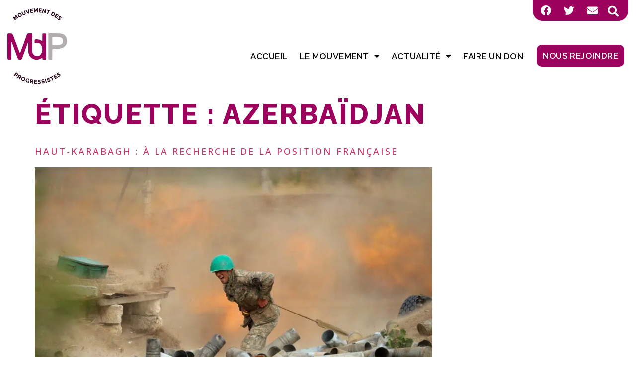

--- FILE ---
content_type: text/html; charset=UTF-8
request_url: https://www.md-progressistes.fr/tag/azerbaidjan/
body_size: 13731
content:
<!doctype html>
<html lang="fr-FR">
<head>
	<meta charset="UTF-8">
	<meta name="viewport" content="width=device-width, initial-scale=1">
	<link rel="profile" href="http://gmpg.org/xfn/11">
	<meta name='robots' content='index, follow, max-image-preview:large, max-snippet:-1, max-video-preview:-1' />

	<!-- This site is optimized with the Yoast SEO plugin v19.7.1 - https://yoast.com/wordpress/plugins/seo/ -->
	<title>Archives des Azerbaïdjan - Mouvement des progressistes</title>
	<link rel="canonical" href="https://www.md-progressistes.fr/tag/azerbaidjan/" />
	<meta property="og:locale" content="fr_FR" />
	<meta property="og:type" content="article" />
	<meta property="og:title" content="Archives des Azerbaïdjan - Mouvement des progressistes" />
	<meta property="og:url" content="https://www.md-progressistes.fr/tag/azerbaidjan/" />
	<meta property="og:site_name" content="Mouvement des progressistes" />
	<meta property="og:image" content="https://www.md-progressistes.fr/wp-content/uploads/2022/01/fullsizeoutput_f068.jpeg" />
	<meta property="og:image:width" content="1170" />
	<meta property="og:image:height" content="759" />
	<meta property="og:image:type" content="image/jpeg" />
	<meta name="twitter:card" content="summary_large_image" />
	<script type="application/ld+json" class="yoast-schema-graph">{"@context":"https://schema.org","@graph":[{"@type":"CollectionPage","@id":"https://www.md-progressistes.fr/tag/azerbaidjan/","url":"https://www.md-progressistes.fr/tag/azerbaidjan/","name":"Archives des Azerbaïdjan - Mouvement des progressistes","isPartOf":{"@id":"https://www.md-progressistes.fr/#website"},"primaryImageOfPage":{"@id":"https://www.md-progressistes.fr/tag/azerbaidjan/#primaryimage"},"image":{"@id":"https://www.md-progressistes.fr/tag/azerbaidjan/#primaryimage"},"thumbnailUrl":"https://www.md-progressistes.fr/wp-content/uploads/2020/10/Nagorno-Karabagh-scaled-e1601910502271-1340x841-1.jpg","breadcrumb":{"@id":"https://www.md-progressistes.fr/tag/azerbaidjan/#breadcrumb"},"inLanguage":"fr-FR"},{"@type":"ImageObject","inLanguage":"fr-FR","@id":"https://www.md-progressistes.fr/tag/azerbaidjan/#primaryimage","url":"https://www.md-progressistes.fr/wp-content/uploads/2020/10/Nagorno-Karabagh-scaled-e1601910502271-1340x841-1.jpg","contentUrl":"https://www.md-progressistes.fr/wp-content/uploads/2020/10/Nagorno-Karabagh-scaled-e1601910502271-1340x841-1.jpg","width":1340,"height":841},{"@type":"BreadcrumbList","@id":"https://www.md-progressistes.fr/tag/azerbaidjan/#breadcrumb","itemListElement":[{"@type":"ListItem","position":1,"name":"Accueil","item":"https://www.md-progressistes.fr/"},{"@type":"ListItem","position":2,"name":"Azerbaïdjan"}]},{"@type":"WebSite","@id":"https://www.md-progressistes.fr/#website","url":"https://www.md-progressistes.fr/","name":"Mouvement des progressistes","description":"L&#039;ÉCOLOGIE, SOCIALE, SOLIDAIRE, INCLUSIVE","publisher":{"@id":"https://www.md-progressistes.fr/#organization"},"potentialAction":[{"@type":"SearchAction","target":{"@type":"EntryPoint","urlTemplate":"https://www.md-progressistes.fr/?s={search_term_string}"},"query-input":"required name=search_term_string"}],"inLanguage":"fr-FR"},{"@type":"Organization","@id":"https://www.md-progressistes.fr/#organization","name":"Mouvement des Progressistes","url":"https://www.md-progressistes.fr/","sameAs":[],"logo":{"@type":"ImageObject","inLanguage":"fr-FR","@id":"https://www.md-progressistes.fr/#/schema/logo/image/","url":"https://www.md-progressistes.fr/wp-content/uploads/2022/01/fullsizeoutput_f068.jpeg","contentUrl":"https://www.md-progressistes.fr/wp-content/uploads/2022/01/fullsizeoutput_f068.jpeg","width":1170,"height":759,"caption":"Mouvement des Progressistes"},"image":{"@id":"https://www.md-progressistes.fr/#/schema/logo/image/"}}]}</script>
	<!-- / Yoast SEO plugin. -->


<link rel='dns-prefetch' href='//s.w.org' />
<link rel="alternate" type="application/rss+xml" title="Mouvement des progressistes &raquo; Flux" href="https://www.md-progressistes.fr/feed/" />
<link rel="alternate" type="application/rss+xml" title="Mouvement des progressistes &raquo; Flux des commentaires" href="https://www.md-progressistes.fr/comments/feed/" />
<link rel="alternate" type="application/rss+xml" title="Mouvement des progressistes &raquo; Flux de l’étiquette Azerbaïdjan" href="https://www.md-progressistes.fr/tag/azerbaidjan/feed/" />
<script>
window._wpemojiSettings = {"baseUrl":"https:\/\/s.w.org\/images\/core\/emoji\/14.0.0\/72x72\/","ext":".png","svgUrl":"https:\/\/s.w.org\/images\/core\/emoji\/14.0.0\/svg\/","svgExt":".svg","source":{"concatemoji":"https:\/\/www.md-progressistes.fr\/wp-includes\/js\/wp-emoji-release.min.js?ver=6.0.11"}};
/*! This file is auto-generated */
!function(e,a,t){var n,r,o,i=a.createElement("canvas"),p=i.getContext&&i.getContext("2d");function s(e,t){var a=String.fromCharCode,e=(p.clearRect(0,0,i.width,i.height),p.fillText(a.apply(this,e),0,0),i.toDataURL());return p.clearRect(0,0,i.width,i.height),p.fillText(a.apply(this,t),0,0),e===i.toDataURL()}function c(e){var t=a.createElement("script");t.src=e,t.defer=t.type="text/javascript",a.getElementsByTagName("head")[0].appendChild(t)}for(o=Array("flag","emoji"),t.supports={everything:!0,everythingExceptFlag:!0},r=0;r<o.length;r++)t.supports[o[r]]=function(e){if(!p||!p.fillText)return!1;switch(p.textBaseline="top",p.font="600 32px Arial",e){case"flag":return s([127987,65039,8205,9895,65039],[127987,65039,8203,9895,65039])?!1:!s([55356,56826,55356,56819],[55356,56826,8203,55356,56819])&&!s([55356,57332,56128,56423,56128,56418,56128,56421,56128,56430,56128,56423,56128,56447],[55356,57332,8203,56128,56423,8203,56128,56418,8203,56128,56421,8203,56128,56430,8203,56128,56423,8203,56128,56447]);case"emoji":return!s([129777,127995,8205,129778,127999],[129777,127995,8203,129778,127999])}return!1}(o[r]),t.supports.everything=t.supports.everything&&t.supports[o[r]],"flag"!==o[r]&&(t.supports.everythingExceptFlag=t.supports.everythingExceptFlag&&t.supports[o[r]]);t.supports.everythingExceptFlag=t.supports.everythingExceptFlag&&!t.supports.flag,t.DOMReady=!1,t.readyCallback=function(){t.DOMReady=!0},t.supports.everything||(n=function(){t.readyCallback()},a.addEventListener?(a.addEventListener("DOMContentLoaded",n,!1),e.addEventListener("load",n,!1)):(e.attachEvent("onload",n),a.attachEvent("onreadystatechange",function(){"complete"===a.readyState&&t.readyCallback()})),(e=t.source||{}).concatemoji?c(e.concatemoji):e.wpemoji&&e.twemoji&&(c(e.twemoji),c(e.wpemoji)))}(window,document,window._wpemojiSettings);
</script>
<style>
img.wp-smiley,
img.emoji {
	display: inline !important;
	border: none !important;
	box-shadow: none !important;
	height: 1em !important;
	width: 1em !important;
	margin: 0 0.07em !important;
	vertical-align: -0.1em !important;
	background: none !important;
	padding: 0 !important;
}
</style>
	<link rel='stylesheet' id='hello-elementor-theme-style-css'  href='https://www.md-progressistes.fr/wp-content/themes/hello-elementor/theme.min.css?ver=2.8.1' media='all' />
<link rel='stylesheet' id='jet-menu-hello-css'  href='https://www.md-progressistes.fr/wp-content/plugins/jet-menu/integration/themes/hello-elementor/assets/css/style.css?ver=2.4.0' media='all' />
<link rel='stylesheet' id='wp-block-library-css'  href='https://www.md-progressistes.fr/wp-includes/css/dist/block-library/style.min.css?ver=6.0.11' media='all' />
<link rel='stylesheet' id='jet-engine-frontend-css'  href='https://www.md-progressistes.fr/wp-content/plugins/jet-engine/assets/css/frontend.css?ver=3.2.4' media='all' />
<style id='global-styles-inline-css'>
body{--wp--preset--color--black: #000000;--wp--preset--color--cyan-bluish-gray: #abb8c3;--wp--preset--color--white: #ffffff;--wp--preset--color--pale-pink: #f78da7;--wp--preset--color--vivid-red: #cf2e2e;--wp--preset--color--luminous-vivid-orange: #ff6900;--wp--preset--color--luminous-vivid-amber: #fcb900;--wp--preset--color--light-green-cyan: #7bdcb5;--wp--preset--color--vivid-green-cyan: #00d084;--wp--preset--color--pale-cyan-blue: #8ed1fc;--wp--preset--color--vivid-cyan-blue: #0693e3;--wp--preset--color--vivid-purple: #9b51e0;--wp--preset--gradient--vivid-cyan-blue-to-vivid-purple: linear-gradient(135deg,rgba(6,147,227,1) 0%,rgb(155,81,224) 100%);--wp--preset--gradient--light-green-cyan-to-vivid-green-cyan: linear-gradient(135deg,rgb(122,220,180) 0%,rgb(0,208,130) 100%);--wp--preset--gradient--luminous-vivid-amber-to-luminous-vivid-orange: linear-gradient(135deg,rgba(252,185,0,1) 0%,rgba(255,105,0,1) 100%);--wp--preset--gradient--luminous-vivid-orange-to-vivid-red: linear-gradient(135deg,rgba(255,105,0,1) 0%,rgb(207,46,46) 100%);--wp--preset--gradient--very-light-gray-to-cyan-bluish-gray: linear-gradient(135deg,rgb(238,238,238) 0%,rgb(169,184,195) 100%);--wp--preset--gradient--cool-to-warm-spectrum: linear-gradient(135deg,rgb(74,234,220) 0%,rgb(151,120,209) 20%,rgb(207,42,186) 40%,rgb(238,44,130) 60%,rgb(251,105,98) 80%,rgb(254,248,76) 100%);--wp--preset--gradient--blush-light-purple: linear-gradient(135deg,rgb(255,206,236) 0%,rgb(152,150,240) 100%);--wp--preset--gradient--blush-bordeaux: linear-gradient(135deg,rgb(254,205,165) 0%,rgb(254,45,45) 50%,rgb(107,0,62) 100%);--wp--preset--gradient--luminous-dusk: linear-gradient(135deg,rgb(255,203,112) 0%,rgb(199,81,192) 50%,rgb(65,88,208) 100%);--wp--preset--gradient--pale-ocean: linear-gradient(135deg,rgb(255,245,203) 0%,rgb(182,227,212) 50%,rgb(51,167,181) 100%);--wp--preset--gradient--electric-grass: linear-gradient(135deg,rgb(202,248,128) 0%,rgb(113,206,126) 100%);--wp--preset--gradient--midnight: linear-gradient(135deg,rgb(2,3,129) 0%,rgb(40,116,252) 100%);--wp--preset--duotone--dark-grayscale: url('#wp-duotone-dark-grayscale');--wp--preset--duotone--grayscale: url('#wp-duotone-grayscale');--wp--preset--duotone--purple-yellow: url('#wp-duotone-purple-yellow');--wp--preset--duotone--blue-red: url('#wp-duotone-blue-red');--wp--preset--duotone--midnight: url('#wp-duotone-midnight');--wp--preset--duotone--magenta-yellow: url('#wp-duotone-magenta-yellow');--wp--preset--duotone--purple-green: url('#wp-duotone-purple-green');--wp--preset--duotone--blue-orange: url('#wp-duotone-blue-orange');--wp--preset--font-size--small: 13px;--wp--preset--font-size--medium: 20px;--wp--preset--font-size--large: 36px;--wp--preset--font-size--x-large: 42px;}.has-black-color{color: var(--wp--preset--color--black) !important;}.has-cyan-bluish-gray-color{color: var(--wp--preset--color--cyan-bluish-gray) !important;}.has-white-color{color: var(--wp--preset--color--white) !important;}.has-pale-pink-color{color: var(--wp--preset--color--pale-pink) !important;}.has-vivid-red-color{color: var(--wp--preset--color--vivid-red) !important;}.has-luminous-vivid-orange-color{color: var(--wp--preset--color--luminous-vivid-orange) !important;}.has-luminous-vivid-amber-color{color: var(--wp--preset--color--luminous-vivid-amber) !important;}.has-light-green-cyan-color{color: var(--wp--preset--color--light-green-cyan) !important;}.has-vivid-green-cyan-color{color: var(--wp--preset--color--vivid-green-cyan) !important;}.has-pale-cyan-blue-color{color: var(--wp--preset--color--pale-cyan-blue) !important;}.has-vivid-cyan-blue-color{color: var(--wp--preset--color--vivid-cyan-blue) !important;}.has-vivid-purple-color{color: var(--wp--preset--color--vivid-purple) !important;}.has-black-background-color{background-color: var(--wp--preset--color--black) !important;}.has-cyan-bluish-gray-background-color{background-color: var(--wp--preset--color--cyan-bluish-gray) !important;}.has-white-background-color{background-color: var(--wp--preset--color--white) !important;}.has-pale-pink-background-color{background-color: var(--wp--preset--color--pale-pink) !important;}.has-vivid-red-background-color{background-color: var(--wp--preset--color--vivid-red) !important;}.has-luminous-vivid-orange-background-color{background-color: var(--wp--preset--color--luminous-vivid-orange) !important;}.has-luminous-vivid-amber-background-color{background-color: var(--wp--preset--color--luminous-vivid-amber) !important;}.has-light-green-cyan-background-color{background-color: var(--wp--preset--color--light-green-cyan) !important;}.has-vivid-green-cyan-background-color{background-color: var(--wp--preset--color--vivid-green-cyan) !important;}.has-pale-cyan-blue-background-color{background-color: var(--wp--preset--color--pale-cyan-blue) !important;}.has-vivid-cyan-blue-background-color{background-color: var(--wp--preset--color--vivid-cyan-blue) !important;}.has-vivid-purple-background-color{background-color: var(--wp--preset--color--vivid-purple) !important;}.has-black-border-color{border-color: var(--wp--preset--color--black) !important;}.has-cyan-bluish-gray-border-color{border-color: var(--wp--preset--color--cyan-bluish-gray) !important;}.has-white-border-color{border-color: var(--wp--preset--color--white) !important;}.has-pale-pink-border-color{border-color: var(--wp--preset--color--pale-pink) !important;}.has-vivid-red-border-color{border-color: var(--wp--preset--color--vivid-red) !important;}.has-luminous-vivid-orange-border-color{border-color: var(--wp--preset--color--luminous-vivid-orange) !important;}.has-luminous-vivid-amber-border-color{border-color: var(--wp--preset--color--luminous-vivid-amber) !important;}.has-light-green-cyan-border-color{border-color: var(--wp--preset--color--light-green-cyan) !important;}.has-vivid-green-cyan-border-color{border-color: var(--wp--preset--color--vivid-green-cyan) !important;}.has-pale-cyan-blue-border-color{border-color: var(--wp--preset--color--pale-cyan-blue) !important;}.has-vivid-cyan-blue-border-color{border-color: var(--wp--preset--color--vivid-cyan-blue) !important;}.has-vivid-purple-border-color{border-color: var(--wp--preset--color--vivid-purple) !important;}.has-vivid-cyan-blue-to-vivid-purple-gradient-background{background: var(--wp--preset--gradient--vivid-cyan-blue-to-vivid-purple) !important;}.has-light-green-cyan-to-vivid-green-cyan-gradient-background{background: var(--wp--preset--gradient--light-green-cyan-to-vivid-green-cyan) !important;}.has-luminous-vivid-amber-to-luminous-vivid-orange-gradient-background{background: var(--wp--preset--gradient--luminous-vivid-amber-to-luminous-vivid-orange) !important;}.has-luminous-vivid-orange-to-vivid-red-gradient-background{background: var(--wp--preset--gradient--luminous-vivid-orange-to-vivid-red) !important;}.has-very-light-gray-to-cyan-bluish-gray-gradient-background{background: var(--wp--preset--gradient--very-light-gray-to-cyan-bluish-gray) !important;}.has-cool-to-warm-spectrum-gradient-background{background: var(--wp--preset--gradient--cool-to-warm-spectrum) !important;}.has-blush-light-purple-gradient-background{background: var(--wp--preset--gradient--blush-light-purple) !important;}.has-blush-bordeaux-gradient-background{background: var(--wp--preset--gradient--blush-bordeaux) !important;}.has-luminous-dusk-gradient-background{background: var(--wp--preset--gradient--luminous-dusk) !important;}.has-pale-ocean-gradient-background{background: var(--wp--preset--gradient--pale-ocean) !important;}.has-electric-grass-gradient-background{background: var(--wp--preset--gradient--electric-grass) !important;}.has-midnight-gradient-background{background: var(--wp--preset--gradient--midnight) !important;}.has-small-font-size{font-size: var(--wp--preset--font-size--small) !important;}.has-medium-font-size{font-size: var(--wp--preset--font-size--medium) !important;}.has-large-font-size{font-size: var(--wp--preset--font-size--large) !important;}.has-x-large-font-size{font-size: var(--wp--preset--font-size--x-large) !important;}
</style>
<link rel='stylesheet' id='eae-css-css'  href='https://www.md-progressistes.fr/wp-content/plugins/addon-elements-for-elementor-page-builder/assets/css/eae.min.css?ver=1.12.5' media='all' />
<link rel='stylesheet' id='hello-elementor-css'  href='https://www.md-progressistes.fr/wp-content/themes/hello-elementor/style.min.css?ver=2.8.1' media='all' />
<link rel='stylesheet' id='font-awesome-all-css'  href='https://www.md-progressistes.fr/wp-content/plugins/jet-menu/assets/public/lib/font-awesome/css/all.min.css?ver=5.12.0' media='all' />
<link rel='stylesheet' id='font-awesome-v4-shims-css'  href='https://www.md-progressistes.fr/wp-content/plugins/jet-menu/assets/public/lib/font-awesome/css/v4-shims.min.css?ver=5.12.0' media='all' />
<link rel='stylesheet' id='jet-menu-public-styles-css'  href='https://www.md-progressistes.fr/wp-content/plugins/jet-menu/assets/public/css/public.css?ver=2.4.0' media='all' />
<link rel='stylesheet' id='jet-blocks-css'  href='https://www.md-progressistes.fr/wp-content/uploads/elementor/css/custom-jet-blocks.css?ver=1.3.7' media='all' />
<link rel='stylesheet' id='jet-elements-css'  href='https://www.md-progressistes.fr/wp-content/plugins/jet-elements/assets/css/jet-elements.css?ver=2.6.12.1' media='all' />
<link rel='stylesheet' id='jet-elements-skin-css'  href='https://www.md-progressistes.fr/wp-content/plugins/jet-elements/assets/css/jet-elements-skin.css?ver=2.6.12.1' media='all' />
<link rel='stylesheet' id='elementor-icons-css'  href='https://www.md-progressistes.fr/wp-content/plugins/elementor/assets/lib/eicons/css/elementor-icons.min.css?ver=5.21.0' media='all' />
<link rel='stylesheet' id='elementor-frontend-css'  href='https://www.md-progressistes.fr/wp-content/plugins/elementor/assets/css/frontend.min.css?ver=3.15.3' media='all' />
<link rel='stylesheet' id='swiper-css'  href='https://www.md-progressistes.fr/wp-content/plugins/elementor/assets/lib/swiper/css/swiper.min.css?ver=5.3.6' media='all' />
<link rel='stylesheet' id='elementor-post-5-css'  href='https://www.md-progressistes.fr/wp-content/uploads/elementor/css/post-5.css?ver=1693899377' media='all' />
<link rel='stylesheet' id='elementor-pro-css'  href='https://www.md-progressistes.fr/wp-content/plugins/elementor-pro/assets/css/frontend.min.css?ver=3.15.1' media='all' />
<link rel='stylesheet' id='jet-tricks-frontend-css'  href='https://www.md-progressistes.fr/wp-content/plugins/jet-tricks/assets/css/jet-tricks-frontend.css?ver=1.4.0' media='all' />
<link rel='stylesheet' id='elementor-global-css'  href='https://www.md-progressistes.fr/wp-content/uploads/elementor/css/global.css?ver=1693899378' media='all' />
<link rel='stylesheet' id='elementor-post-52-css'  href='https://www.md-progressistes.fr/wp-content/uploads/elementor/css/post-52.css?ver=1693899379' media='all' />
<link rel='stylesheet' id='elementor-post-823-css'  href='https://www.md-progressistes.fr/wp-content/uploads/elementor/css/post-823.css?ver=1693899380' media='all' />
<link rel='stylesheet' id='jquery-chosen-css'  href='https://www.md-progressistes.fr/wp-content/plugins/jet-search/assets/lib/chosen/chosen.min.css?ver=1.8.7' media='all' />
<link rel='stylesheet' id='jet-search-css'  href='https://www.md-progressistes.fr/wp-content/plugins/jet-search/assets/css/jet-search.css?ver=3.1.1' media='all' />
<link rel='stylesheet' id='google-fonts-1-css'  href='https://fonts.googleapis.com/css?family=Raleway%3A100%2C100italic%2C200%2C200italic%2C300%2C300italic%2C400%2C400italic%2C500%2C500italic%2C600%2C600italic%2C700%2C700italic%2C800%2C800italic%2C900%2C900italic%7COpen+Sans%3A100%2C100italic%2C200%2C200italic%2C300%2C300italic%2C400%2C400italic%2C500%2C500italic%2C600%2C600italic%2C700%2C700italic%2C800%2C800italic%2C900%2C900italic&#038;display=auto&#038;ver=6.0.11' media='all' />
<link rel='stylesheet' id='elementor-icons-shared-0-css'  href='https://www.md-progressistes.fr/wp-content/plugins/elementor/assets/lib/font-awesome/css/fontawesome.min.css?ver=5.15.3' media='all' />
<link rel='stylesheet' id='elementor-icons-fa-brands-css'  href='https://www.md-progressistes.fr/wp-content/plugins/elementor/assets/lib/font-awesome/css/brands.min.css?ver=5.15.3' media='all' />
<link rel='stylesheet' id='elementor-icons-fa-solid-css'  href='https://www.md-progressistes.fr/wp-content/plugins/elementor/assets/lib/font-awesome/css/solid.min.css?ver=5.15.3' media='all' />
<link rel="preconnect" href="https://fonts.gstatic.com/" crossorigin><script src='https://www.md-progressistes.fr/wp-includes/js/jquery/jquery.min.js?ver=3.6.0' id='jquery-core-js'></script>
<script src='https://www.md-progressistes.fr/wp-includes/js/jquery/jquery-migrate.min.js?ver=3.3.2' id='jquery-migrate-js'></script>
<script src='https://www.md-progressistes.fr/wp-includes/js/imagesloaded.min.js?ver=6.0.11' id='imagesLoaded-js'></script>
<link rel="https://api.w.org/" href="https://www.md-progressistes.fr/wp-json/" /><link rel="alternate" type="application/json" href="https://www.md-progressistes.fr/wp-json/wp/v2/tags/1177" /><link rel="EditURI" type="application/rsd+xml" title="RSD" href="https://www.md-progressistes.fr/xmlrpc.php?rsd" />
<link rel="wlwmanifest" type="application/wlwmanifest+xml" href="https://www.md-progressistes.fr/wp-includes/wlwmanifest.xml" /> 
<meta name="generator" content="WordPress 6.0.11" />
<meta name="generator" content="Elementor 3.15.3; features: e_dom_optimization, e_optimized_assets_loading, additional_custom_breakpoints; settings: css_print_method-external, google_font-enabled, font_display-auto">
<link rel="icon" href="https://www.md-progressistes.fr/wp-content/uploads/2021/10/cropped-cropped-LOGOS-MDP-32x32.png" sizes="32x32" />
<link rel="icon" href="https://www.md-progressistes.fr/wp-content/uploads/2021/10/cropped-cropped-LOGOS-MDP-192x192.png" sizes="192x192" />
<link rel="apple-touch-icon" href="https://www.md-progressistes.fr/wp-content/uploads/2021/10/cropped-cropped-LOGOS-MDP-180x180.png" />
<meta name="msapplication-TileImage" content="https://www.md-progressistes.fr/wp-content/uploads/2021/10/cropped-cropped-LOGOS-MDP-270x270.png" />
		<style id="wp-custom-css">
			li.current-menu-parent >a, .current-menu-item >a {
    color: #9C015E !important;
}
::selection {
    background: #9C015E;
  }
		</style>
		</head>
<body class="archive tag tag-azerbaidjan tag-1177 wp-custom-logo jet-desktop-menu-active elementor-default elementor-kit-5">

		<div data-elementor-type="header" data-elementor-id="52" class="elementor elementor-52 elementor-location-header" data-elementor-post-type="elementor_library">
								<section class="elementor-section elementor-top-section elementor-element elementor-element-29dc32f elementor-section-boxed elementor-section-height-default elementor-section-height-default" data-id="29dc32f" data-element_type="section" data-settings="{&quot;jet_parallax_layout_list&quot;:[{&quot;jet_parallax_layout_image&quot;:{&quot;url&quot;:&quot;&quot;,&quot;id&quot;:&quot;&quot;,&quot;size&quot;:&quot;&quot;},&quot;_id&quot;:&quot;34e8dd0&quot;,&quot;jet_parallax_layout_image_tablet&quot;:{&quot;url&quot;:&quot;&quot;,&quot;id&quot;:&quot;&quot;,&quot;size&quot;:&quot;&quot;},&quot;jet_parallax_layout_image_mobile&quot;:{&quot;url&quot;:&quot;&quot;,&quot;id&quot;:&quot;&quot;,&quot;size&quot;:&quot;&quot;},&quot;jet_parallax_layout_speed&quot;:{&quot;unit&quot;:&quot;%&quot;,&quot;size&quot;:50,&quot;sizes&quot;:[]},&quot;jet_parallax_layout_type&quot;:&quot;scroll&quot;,&quot;jet_parallax_layout_direction&quot;:null,&quot;jet_parallax_layout_fx_direction&quot;:null,&quot;jet_parallax_layout_z_index&quot;:&quot;&quot;,&quot;jet_parallax_layout_bg_x&quot;:50,&quot;jet_parallax_layout_bg_x_tablet&quot;:&quot;&quot;,&quot;jet_parallax_layout_bg_x_mobile&quot;:&quot;&quot;,&quot;jet_parallax_layout_bg_y&quot;:50,&quot;jet_parallax_layout_bg_y_tablet&quot;:&quot;&quot;,&quot;jet_parallax_layout_bg_y_mobile&quot;:&quot;&quot;,&quot;jet_parallax_layout_bg_size&quot;:&quot;auto&quot;,&quot;jet_parallax_layout_bg_size_tablet&quot;:&quot;&quot;,&quot;jet_parallax_layout_bg_size_mobile&quot;:&quot;&quot;,&quot;jet_parallax_layout_animation_prop&quot;:&quot;transform&quot;,&quot;jet_parallax_layout_on&quot;:[&quot;desktop&quot;,&quot;tablet&quot;]}]}">
						<div class="elementor-container elementor-column-gap-no">
					<div class="elementor-column elementor-col-50 elementor-top-column elementor-element elementor-element-0a96681" data-id="0a96681" data-element_type="column">
			<div class="elementor-widget-wrap">
									</div>
		</div>
				<div class="elementor-column elementor-col-50 elementor-top-column elementor-element elementor-element-18b8787" data-id="18b8787" data-element_type="column" data-settings="{&quot;background_background&quot;:&quot;classic&quot;}">
			<div class="elementor-widget-wrap elementor-element-populated">
								<div class="elementor-element elementor-element-104b080 elementor-shape-square elementor-widget__width-auto elementor-grid-0 e-grid-align-center elementor-widget elementor-widget-social-icons" data-id="104b080" data-element_type="widget" data-widget_type="social-icons.default">
				<div class="elementor-widget-container">
					<div class="elementor-social-icons-wrapper elementor-grid">
							<span class="elementor-grid-item">
					<a class="elementor-icon elementor-social-icon elementor-social-icon-facebook elementor-animation-pulse elementor-repeater-item-43363e2" href="https://www.facebook.com/MouvementdesProgressistes" target="_blank">
						<span class="elementor-screen-only">Facebook</span>
						<i class="fab fa-facebook"></i>					</a>
				</span>
							<span class="elementor-grid-item">
					<a class="elementor-icon elementor-social-icon elementor-social-icon-twitter elementor-animation-pulse elementor-repeater-item-615b13c" href="https://twitter.com/MdpMouvement" target="_blank">
						<span class="elementor-screen-only">Twitter</span>
						<i class="fab fa-twitter"></i>					</a>
				</span>
							<span class="elementor-grid-item">
					<a class="elementor-icon elementor-social-icon elementor-social-icon-envelope elementor-animation-pulse elementor-repeater-item-3e85eb5" href="https://www.md-progressistes.fr/contact/">
						<span class="elementor-screen-only">Envelope</span>
						<i class="fas fa-envelope"></i>					</a>
				</span>
					</div>
				</div>
				</div>
				<div class="elementor-element elementor-element-6bdb9f6 elementor-search-form--skin-full_screen elementor-widget__width-auto elementor-widget elementor-widget-search-form" data-id="6bdb9f6" data-element_type="widget" data-settings="{&quot;skin&quot;:&quot;full_screen&quot;}" data-widget_type="search-form.default">
				<div class="elementor-widget-container">
					<form class="elementor-search-form" action="https://www.md-progressistes.fr" method="get" role="search">
									<div class="elementor-search-form__toggle" tabindex="0" role="button">
				<i aria-hidden="true" class="fas fa-search"></i>				<span class="elementor-screen-only">Rechercher </span>
			</div>
						<div class="elementor-search-form__container">
				<label class="elementor-screen-only" for="elementor-search-form-6bdb9f6">Rechercher </label>

				
				<input id="elementor-search-form-6bdb9f6" placeholder="Rechercher ..." class="elementor-search-form__input" type="search" name="s" value="">
				
				
								<div class="dialog-lightbox-close-button dialog-close-button" role="button" tabindex="0">
					<i aria-hidden="true" class="eicon-close"></i>					<span class="elementor-screen-only">Fermer ce champ de recherche.</span>
				</div>
							</div>
		</form>
				</div>
				</div>
					</div>
		</div>
							</div>
		</section>
				<section class="elementor-section elementor-top-section elementor-element elementor-element-6425a80 elementor-section-boxed elementor-section-height-default elementor-section-height-default" data-id="6425a80" data-element_type="section" data-settings="{&quot;jet_parallax_layout_list&quot;:[{&quot;jet_parallax_layout_image&quot;:{&quot;url&quot;:&quot;&quot;,&quot;id&quot;:&quot;&quot;,&quot;size&quot;:&quot;&quot;},&quot;_id&quot;:&quot;f258558&quot;,&quot;jet_parallax_layout_image_tablet&quot;:{&quot;url&quot;:&quot;&quot;,&quot;id&quot;:&quot;&quot;,&quot;size&quot;:&quot;&quot;},&quot;jet_parallax_layout_image_mobile&quot;:{&quot;url&quot;:&quot;&quot;,&quot;id&quot;:&quot;&quot;,&quot;size&quot;:&quot;&quot;},&quot;jet_parallax_layout_speed&quot;:{&quot;unit&quot;:&quot;%&quot;,&quot;size&quot;:50,&quot;sizes&quot;:[]},&quot;jet_parallax_layout_type&quot;:&quot;scroll&quot;,&quot;jet_parallax_layout_direction&quot;:null,&quot;jet_parallax_layout_fx_direction&quot;:null,&quot;jet_parallax_layout_z_index&quot;:&quot;&quot;,&quot;jet_parallax_layout_bg_x&quot;:50,&quot;jet_parallax_layout_bg_x_tablet&quot;:&quot;&quot;,&quot;jet_parallax_layout_bg_x_mobile&quot;:&quot;&quot;,&quot;jet_parallax_layout_bg_y&quot;:50,&quot;jet_parallax_layout_bg_y_tablet&quot;:&quot;&quot;,&quot;jet_parallax_layout_bg_y_mobile&quot;:&quot;&quot;,&quot;jet_parallax_layout_bg_size&quot;:&quot;auto&quot;,&quot;jet_parallax_layout_bg_size_tablet&quot;:&quot;&quot;,&quot;jet_parallax_layout_bg_size_mobile&quot;:&quot;&quot;,&quot;jet_parallax_layout_animation_prop&quot;:&quot;transform&quot;,&quot;jet_parallax_layout_on&quot;:[&quot;desktop&quot;,&quot;tablet&quot;]}]}">
						<div class="elementor-container elementor-column-gap-no">
					<div class="elementor-column elementor-col-33 elementor-top-column elementor-element elementor-element-6e3ea1f" data-id="6e3ea1f" data-element_type="column">
			<div class="elementor-widget-wrap elementor-element-populated">
								<div class="elementor-element elementor-element-7418ba2 elementor-widget elementor-widget-image" data-id="7418ba2" data-element_type="widget" data-widget_type="image.default">
				<div class="elementor-widget-container">
																<a href="https://www.md-progressistes.fr/">
							<img width="152" height="192" src="https://www.md-progressistes.fr/wp-content/uploads/2021/12/Logo-site-noir.svg" class="attachment-large size-large wp-image-574" alt="" loading="lazy" />								</a>
															</div>
				</div>
					</div>
		</div>
				<div class="elementor-column elementor-col-33 elementor-top-column elementor-element elementor-element-bf28804" data-id="bf28804" data-element_type="column">
			<div class="elementor-widget-wrap elementor-element-populated">
								<div class="elementor-element elementor-element-25fd51e elementor-nav-menu__align-right elementor-nav-menu--dropdown-mobile elementor-nav-menu--stretch elementor-nav-menu__text-align-center elementor-nav-menu--toggle elementor-nav-menu--burger elementor-widget elementor-widget-nav-menu" data-id="25fd51e" data-element_type="widget" data-settings="{&quot;full_width&quot;:&quot;stretch&quot;,&quot;layout&quot;:&quot;horizontal&quot;,&quot;submenu_icon&quot;:{&quot;value&quot;:&quot;&lt;i class=\&quot;fas fa-caret-down\&quot;&gt;&lt;\/i&gt;&quot;,&quot;library&quot;:&quot;fa-solid&quot;},&quot;toggle&quot;:&quot;burger&quot;}" data-widget_type="nav-menu.default">
				<div class="elementor-widget-container">
						<nav class="elementor-nav-menu--main elementor-nav-menu__container elementor-nav-menu--layout-horizontal e--pointer-underline e--animation-none">
				<ul id="menu-1-25fd51e" class="elementor-nav-menu"><li class="menu-item menu-item-type-post_type menu-item-object-page menu-item-home menu-item-525"><a href="https://www.md-progressistes.fr/" class="elementor-item">Accueil</a></li>
<li class="menu-item menu-item-type-post_type menu-item-object-page menu-item-has-children menu-item-18861"><a href="https://www.md-progressistes.fr/qui-sommes-nous/" class="elementor-item">Le Mouvement</a>
<ul class="sub-menu elementor-nav-menu--dropdown">
	<li class="menu-item menu-item-type-post_type menu-item-object-page menu-item-19451"><a href="https://www.md-progressistes.fr/qui-sommes-nous/la-charte-des-progressistes/" class="elementor-sub-item">La Charte des Progressistes</a></li>
	<li class="menu-item menu-item-type-post_type menu-item-object-page menu-item-19808"><a href="https://www.md-progressistes.fr/qui-sommes-nous/pistes-de-reflexions-et-dactions/" class="elementor-sub-item">Pistes de réflexions et d’actions</a></li>
	<li class="menu-item menu-item-type-post_type menu-item-object-page menu-item-19450"><a href="https://www.md-progressistes.fr/qui-sommes-nous/les-propositions/" class="elementor-sub-item">Les Propositions</a></li>
	<li class="menu-item menu-item-type-post_type menu-item-object-page menu-item-20347"><a href="https://www.md-progressistes.fr/qui-sommes-nous/le-bureau-national/" class="elementor-sub-item">Le Bureau National</a></li>
	<li class="menu-item menu-item-type-post_type menu-item-object-page menu-item-19013"><a href="https://www.md-progressistes.fr/qui-sommes-nous/comite-national/" class="elementor-sub-item">Le Comité national</a></li>
	<li class="menu-item menu-item-type-post_type menu-item-object-page menu-item-19449"><a href="https://www.md-progressistes.fr/qui-sommes-nous/les-delegations/" class="elementor-sub-item">Les délégations régionales</a></li>
</ul>
</li>
<li class="menu-item menu-item-type-taxonomy menu-item-object-category menu-item-has-children menu-item-18862"><a href="https://www.md-progressistes.fr/category/toute_actualite/" class="elementor-item">Actualité</a>
<ul class="sub-menu elementor-nav-menu--dropdown">
	<li class="menu-item menu-item-type-taxonomy menu-item-object-category menu-item-19234"><a href="https://www.md-progressistes.fr/category/toute_actualite/actualites/" class="elementor-sub-item">Actualités</a></li>
	<li class="menu-item menu-item-type-taxonomy menu-item-object-category menu-item-19235"><a href="https://www.md-progressistes.fr/category/toute_actualite/communiques-de-presse/" class="elementor-sub-item">Communiqués de presse</a></li>
	<li class="menu-item menu-item-type-taxonomy menu-item-object-category menu-item-19233"><a href="https://www.md-progressistes.fr/category/tribunes/" class="elementor-sub-item">Tribune des progressistes</a></li>
</ul>
</li>
<li class="menu-item menu-item-type-post_type menu-item-object-page menu-item-19488"><a href="https://www.md-progressistes.fr/faire-un-don/" class="elementor-item">Faire un don</a></li>
</ul>			</nav>
					<div class="elementor-menu-toggle" role="button" tabindex="0" aria-label="Permuter le menu" aria-expanded="false">
			<i aria-hidden="true" role="presentation" class="elementor-menu-toggle__icon--open eicon-menu-bar"></i><i aria-hidden="true" role="presentation" class="elementor-menu-toggle__icon--close eicon-close"></i>			<span class="elementor-screen-only">Menu</span>
		</div>
					<nav class="elementor-nav-menu--dropdown elementor-nav-menu__container" aria-hidden="true">
				<ul id="menu-2-25fd51e" class="elementor-nav-menu"><li class="menu-item menu-item-type-post_type menu-item-object-page menu-item-home menu-item-525"><a href="https://www.md-progressistes.fr/" class="elementor-item" tabindex="-1">Accueil</a></li>
<li class="menu-item menu-item-type-post_type menu-item-object-page menu-item-has-children menu-item-18861"><a href="https://www.md-progressistes.fr/qui-sommes-nous/" class="elementor-item" tabindex="-1">Le Mouvement</a>
<ul class="sub-menu elementor-nav-menu--dropdown">
	<li class="menu-item menu-item-type-post_type menu-item-object-page menu-item-19451"><a href="https://www.md-progressistes.fr/qui-sommes-nous/la-charte-des-progressistes/" class="elementor-sub-item" tabindex="-1">La Charte des Progressistes</a></li>
	<li class="menu-item menu-item-type-post_type menu-item-object-page menu-item-19808"><a href="https://www.md-progressistes.fr/qui-sommes-nous/pistes-de-reflexions-et-dactions/" class="elementor-sub-item" tabindex="-1">Pistes de réflexions et d’actions</a></li>
	<li class="menu-item menu-item-type-post_type menu-item-object-page menu-item-19450"><a href="https://www.md-progressistes.fr/qui-sommes-nous/les-propositions/" class="elementor-sub-item" tabindex="-1">Les Propositions</a></li>
	<li class="menu-item menu-item-type-post_type menu-item-object-page menu-item-20347"><a href="https://www.md-progressistes.fr/qui-sommes-nous/le-bureau-national/" class="elementor-sub-item" tabindex="-1">Le Bureau National</a></li>
	<li class="menu-item menu-item-type-post_type menu-item-object-page menu-item-19013"><a href="https://www.md-progressistes.fr/qui-sommes-nous/comite-national/" class="elementor-sub-item" tabindex="-1">Le Comité national</a></li>
	<li class="menu-item menu-item-type-post_type menu-item-object-page menu-item-19449"><a href="https://www.md-progressistes.fr/qui-sommes-nous/les-delegations/" class="elementor-sub-item" tabindex="-1">Les délégations régionales</a></li>
</ul>
</li>
<li class="menu-item menu-item-type-taxonomy menu-item-object-category menu-item-has-children menu-item-18862"><a href="https://www.md-progressistes.fr/category/toute_actualite/" class="elementor-item" tabindex="-1">Actualité</a>
<ul class="sub-menu elementor-nav-menu--dropdown">
	<li class="menu-item menu-item-type-taxonomy menu-item-object-category menu-item-19234"><a href="https://www.md-progressistes.fr/category/toute_actualite/actualites/" class="elementor-sub-item" tabindex="-1">Actualités</a></li>
	<li class="menu-item menu-item-type-taxonomy menu-item-object-category menu-item-19235"><a href="https://www.md-progressistes.fr/category/toute_actualite/communiques-de-presse/" class="elementor-sub-item" tabindex="-1">Communiqués de presse</a></li>
	<li class="menu-item menu-item-type-taxonomy menu-item-object-category menu-item-19233"><a href="https://www.md-progressistes.fr/category/tribunes/" class="elementor-sub-item" tabindex="-1">Tribune des progressistes</a></li>
</ul>
</li>
<li class="menu-item menu-item-type-post_type menu-item-object-page menu-item-19488"><a href="https://www.md-progressistes.fr/faire-un-don/" class="elementor-item" tabindex="-1">Faire un don</a></li>
</ul>			</nav>
				</div>
				</div>
					</div>
		</div>
				<div class="elementor-column elementor-col-33 elementor-top-column elementor-element elementor-element-27831d0" data-id="27831d0" data-element_type="column">
			<div class="elementor-widget-wrap elementor-element-populated">
								<div class="elementor-element elementor-element-fb3d2c3 elementor-align-right elementor-tablet-align-center elementor-mobile-align-right elementor-widget elementor-widget-button" data-id="fb3d2c3" data-element_type="widget" data-widget_type="button.default">
				<div class="elementor-widget-container">
					<div class="elementor-button-wrapper">
			<a class="elementor-button elementor-button-link elementor-size-sm" href="https://www.md-progressistes.fr/nous-rejoindre/">
						<span class="elementor-button-content-wrapper">
						<span class="elementor-button-text">Nous Rejoindre</span>
		</span>
					</a>
		</div>
				</div>
				</div>
					</div>
		</div>
							</div>
		</section>
						</div>
		<main id="content" class="site-main">

			<header class="page-header">
			<h1 class="entry-title">Étiquette : <span>Azerbaïdjan</span></h1>		</header>
	
	<div class="page-content">
					<article class="post">
				<h2 class="entry-title"><a href="https://www.md-progressistes.fr/haut-karabagh-a-la-recherche-de-la-position-francaise/">Haut-Karabagh : à la recherche de la position française</a></h2><a href="https://www.md-progressistes.fr/haut-karabagh-a-la-recherche-de-la-position-francaise/"><picture class="attachment-large size-large wp-post-image">
<source type="image/webp" srcset="https://www.md-progressistes.fr/wp-content/uploads/2020/10/Nagorno-Karabagh-scaled-e1601910502271-1340x841-1-1024x643.jpg.webp 1024w, https://www.md-progressistes.fr/wp-content/uploads/2020/10/Nagorno-Karabagh-scaled-e1601910502271-1340x841-1-300x188.jpg.webp 300w, https://www.md-progressistes.fr/wp-content/uploads/2020/10/Nagorno-Karabagh-scaled-e1601910502271-1340x841-1-768x482.jpg.webp 768w, https://www.md-progressistes.fr/wp-content/uploads/2020/10/Nagorno-Karabagh-scaled-e1601910502271-1340x841-1.jpg.webp 1340w" sizes="(max-width: 800px) 100vw, 800px"/>
<img width="800" height="502" src="https://www.md-progressistes.fr/wp-content/uploads/2020/10/Nagorno-Karabagh-scaled-e1601910502271-1340x841-1-1024x643.jpg" alt="" srcset="https://www.md-progressistes.fr/wp-content/uploads/2020/10/Nagorno-Karabagh-scaled-e1601910502271-1340x841-1-1024x643.jpg 1024w, https://www.md-progressistes.fr/wp-content/uploads/2020/10/Nagorno-Karabagh-scaled-e1601910502271-1340x841-1-300x188.jpg 300w, https://www.md-progressistes.fr/wp-content/uploads/2020/10/Nagorno-Karabagh-scaled-e1601910502271-1340x841-1-768x482.jpg 768w, https://www.md-progressistes.fr/wp-content/uploads/2020/10/Nagorno-Karabagh-scaled-e1601910502271-1340x841-1.jpg 1340w" sizes="(max-width: 800px) 100vw, 800px"/>
</picture>
</a><p>Un article de Sébastien Nadot, député de Haute-Garonne, membre du MdP, publié le 5 octobre 2020 sur le site Le Grand Continent. 27 septembre 2020  : la guerre est déclarée entre l’Azerbaïdjan et l’Arménie, ou plutôt reprend officiellement son cours. Des combats meurtriers ont éclaté entre les forces azerbaïdjanaises et la région séparatiste du Haut-Karabakh, soutenue [&hellip;]</p>
			</article>
					<article class="post">
				<h2 class="entry-title"><a href="https://www.md-progressistes.fr/caucase-le-virus-de-la-guerre/">Caucase &#8211; Le virus de la guerre !</a></h2><a href="https://www.md-progressistes.fr/caucase-le-virus-de-la-guerre/"><picture class="attachment-large size-large wp-post-image" loading="lazy">
<source type="image/webp" srcset="https://www.md-progressistes.fr/wp-content/uploads/2020/07/Arménie_Azerbaidjan-1024x693.png.webp 1024w, https://www.md-progressistes.fr/wp-content/uploads/2020/07/Arménie_Azerbaidjan-300x203.png.webp 300w, https://www.md-progressistes.fr/wp-content/uploads/2020/07/Arménie_Azerbaidjan-768x520.png.webp 768w, https://www.md-progressistes.fr/wp-content/uploads/2020/07/Arménie_Azerbaidjan-1536x1040.png.webp 1536w, https://www.md-progressistes.fr/wp-content/uploads/2020/07/Arménie_Azerbaidjan.png.webp 1920w" sizes="(max-width: 800px) 100vw, 800px"/>
<img width="800" height="541" src="https://www.md-progressistes.fr/wp-content/uploads/2020/07/Arménie_Azerbaidjan-1024x693.png" alt="" loading="lazy" srcset="https://www.md-progressistes.fr/wp-content/uploads/2020/07/Arménie_Azerbaidjan-1024x693.png 1024w, https://www.md-progressistes.fr/wp-content/uploads/2020/07/Arménie_Azerbaidjan-300x203.png 300w, https://www.md-progressistes.fr/wp-content/uploads/2020/07/Arménie_Azerbaidjan-768x520.png 768w, https://www.md-progressistes.fr/wp-content/uploads/2020/07/Arménie_Azerbaidjan-1536x1040.png 1536w, https://www.md-progressistes.fr/wp-content/uploads/2020/07/Arménie_Azerbaidjan.png 1920w" sizes="(max-width: 800px) 100vw, 800px"/>
</picture>
</a><p>Les affrontements de ces derniers jours entre l’Arménie et l’Azerbaidjan étaient malheureusement prévisibles. Depuis 25 ans et la fin de l’Union Soviétique, ces deux ex-républiques socialistes du Caucase s’affrontent régulièrement. Pour bien comprendre la situation, un bref rappel historique semble nécessaire. Le principal point de friction entre les deux pays reste la région du Haut-Karabakh. [&hellip;]</p>
			</article>
			</div>

	
	
</main>
		<div data-elementor-type="footer" data-elementor-id="823" class="elementor elementor-823 elementor-location-footer" data-elementor-post-type="elementor_library">
								<section class="elementor-section elementor-top-section elementor-element elementor-element-179b463 elementor-section-boxed elementor-section-height-default elementor-section-height-default" data-id="179b463" data-element_type="section" data-settings="{&quot;jet_parallax_layout_list&quot;:[{&quot;jet_parallax_layout_image&quot;:{&quot;url&quot;:&quot;&quot;,&quot;id&quot;:&quot;&quot;,&quot;size&quot;:&quot;&quot;},&quot;_id&quot;:&quot;ace0037&quot;,&quot;jet_parallax_layout_image_tablet&quot;:{&quot;url&quot;:&quot;&quot;,&quot;id&quot;:&quot;&quot;,&quot;size&quot;:&quot;&quot;},&quot;jet_parallax_layout_image_mobile&quot;:{&quot;url&quot;:&quot;&quot;,&quot;id&quot;:&quot;&quot;,&quot;size&quot;:&quot;&quot;},&quot;jet_parallax_layout_speed&quot;:{&quot;unit&quot;:&quot;%&quot;,&quot;size&quot;:50,&quot;sizes&quot;:[]},&quot;jet_parallax_layout_type&quot;:&quot;scroll&quot;,&quot;jet_parallax_layout_direction&quot;:null,&quot;jet_parallax_layout_fx_direction&quot;:null,&quot;jet_parallax_layout_z_index&quot;:&quot;&quot;,&quot;jet_parallax_layout_bg_x&quot;:50,&quot;jet_parallax_layout_bg_x_tablet&quot;:&quot;&quot;,&quot;jet_parallax_layout_bg_x_mobile&quot;:&quot;&quot;,&quot;jet_parallax_layout_bg_y&quot;:50,&quot;jet_parallax_layout_bg_y_tablet&quot;:&quot;&quot;,&quot;jet_parallax_layout_bg_y_mobile&quot;:&quot;&quot;,&quot;jet_parallax_layout_bg_size&quot;:&quot;auto&quot;,&quot;jet_parallax_layout_bg_size_tablet&quot;:&quot;&quot;,&quot;jet_parallax_layout_bg_size_mobile&quot;:&quot;&quot;,&quot;jet_parallax_layout_animation_prop&quot;:&quot;transform&quot;,&quot;jet_parallax_layout_on&quot;:[&quot;desktop&quot;,&quot;tablet&quot;]}]}">
						<div class="elementor-container elementor-column-gap-default">
					<div class="elementor-column elementor-col-100 elementor-top-column elementor-element elementor-element-ca90e4e" data-id="ca90e4e" data-element_type="column" data-settings="{&quot;background_background&quot;:&quot;classic&quot;}">
			<div class="elementor-widget-wrap elementor-element-populated">
								<section class="elementor-section elementor-inner-section elementor-element elementor-element-eed55b1 elementor-section-boxed elementor-section-height-default elementor-section-height-default" data-id="eed55b1" data-element_type="section" data-settings="{&quot;jet_parallax_layout_list&quot;:[{&quot;jet_parallax_layout_image&quot;:{&quot;url&quot;:&quot;&quot;,&quot;id&quot;:&quot;&quot;,&quot;size&quot;:&quot;&quot;},&quot;_id&quot;:&quot;7edc811&quot;,&quot;jet_parallax_layout_image_tablet&quot;:{&quot;url&quot;:&quot;&quot;,&quot;id&quot;:&quot;&quot;,&quot;size&quot;:&quot;&quot;},&quot;jet_parallax_layout_image_mobile&quot;:{&quot;url&quot;:&quot;&quot;,&quot;id&quot;:&quot;&quot;,&quot;size&quot;:&quot;&quot;},&quot;jet_parallax_layout_speed&quot;:{&quot;unit&quot;:&quot;%&quot;,&quot;size&quot;:50,&quot;sizes&quot;:[]},&quot;jet_parallax_layout_type&quot;:&quot;scroll&quot;,&quot;jet_parallax_layout_direction&quot;:null,&quot;jet_parallax_layout_fx_direction&quot;:null,&quot;jet_parallax_layout_z_index&quot;:&quot;&quot;,&quot;jet_parallax_layout_bg_x&quot;:50,&quot;jet_parallax_layout_bg_x_tablet&quot;:&quot;&quot;,&quot;jet_parallax_layout_bg_x_mobile&quot;:&quot;&quot;,&quot;jet_parallax_layout_bg_y&quot;:50,&quot;jet_parallax_layout_bg_y_tablet&quot;:&quot;&quot;,&quot;jet_parallax_layout_bg_y_mobile&quot;:&quot;&quot;,&quot;jet_parallax_layout_bg_size&quot;:&quot;auto&quot;,&quot;jet_parallax_layout_bg_size_tablet&quot;:&quot;&quot;,&quot;jet_parallax_layout_bg_size_mobile&quot;:&quot;&quot;,&quot;jet_parallax_layout_animation_prop&quot;:&quot;transform&quot;,&quot;jet_parallax_layout_on&quot;:[&quot;desktop&quot;,&quot;tablet&quot;]}]}">
						<div class="elementor-container elementor-column-gap-default">
					<div class="elementor-column elementor-col-50 elementor-inner-column elementor-element elementor-element-8d28d43" data-id="8d28d43" data-element_type="column">
			<div class="elementor-widget-wrap elementor-element-populated">
								<div class="elementor-element elementor-element-1cae374 elementor-widget elementor-widget-heading" data-id="1cae374" data-element_type="widget" data-widget_type="heading.default">
				<div class="elementor-widget-container">
			<span class="elementor-heading-title elementor-size-default">S'inscrire à la Newsletter</span>		</div>
				</div>
				<div class="elementor-element elementor-element-07135cf elementor-button-align-stretch elementor-widget elementor-widget-form" data-id="07135cf" data-element_type="widget" data-settings="{&quot;button_width&quot;:&quot;30&quot;,&quot;step_next_label&quot;:&quot;Suivant&quot;,&quot;step_previous_label&quot;:&quot;Pr\u00e9c\u00e9dent&quot;,&quot;button_width_tablet&quot;:&quot;33&quot;,&quot;button_width_mobile&quot;:&quot;25&quot;,&quot;step_type&quot;:&quot;number_text&quot;,&quot;step_icon_shape&quot;:&quot;circle&quot;}" data-widget_type="form.default">
				<div class="elementor-widget-container">
					<form class="elementor-form" method="post" name="Newsletter">
			<input type="hidden" name="post_id" value="823"/>
			<input type="hidden" name="form_id" value="07135cf"/>
			<input type="hidden" name="referer_title" value="Archives des Azerbaïdjan - Mouvement des progressistes" />

			
			<div class="elementor-form-fields-wrapper elementor-labels-">
								<div class="elementor-field-type-email elementor-field-group elementor-column elementor-field-group-email elementor-col-70 elementor-md-60 elementor-sm-50 elementor-field-required">
												<label for="form-field-email" class="elementor-field-label elementor-screen-only">
								E-mail							</label>
														<input size="1" type="email" name="form_fields[email]" id="form-field-email" class="elementor-field elementor-size-sm  elementor-field-textual" placeholder="E-mail" required="required" aria-required="true">
											</div>
								<div class="elementor-field-group elementor-column elementor-field-type-submit elementor-col-30 e-form__buttons elementor-md-33 elementor-sm-25">
					<button type="submit" class="elementor-button elementor-size-sm">
						<span >
															<span class=" elementor-button-icon">
																										</span>
																						<span class="elementor-button-text">S'inscrire</span>
													</span>
					</button>
				</div>
			</div>
		</form>
				</div>
				</div>
				<div class="elementor-element elementor-element-fde0cd1 elementor-widget elementor-widget-heading" data-id="fde0cd1" data-element_type="widget" data-widget_type="heading.default">
				<div class="elementor-widget-container">
			<span class="elementor-heading-title elementor-size-default">Suivez-nous </span>		</div>
				</div>
				<div class="elementor-element elementor-element-10a4a7a elementor-shape-rounded elementor-grid-0 elementor-widget elementor-widget-social-icons" data-id="10a4a7a" data-element_type="widget" data-widget_type="social-icons.default">
				<div class="elementor-widget-container">
					<div class="elementor-social-icons-wrapper elementor-grid">
							<span class="elementor-grid-item">
					<a class="elementor-icon elementor-social-icon elementor-social-icon-facebook elementor-repeater-item-1dbfcd4" href="https://www.facebook.com/MouvementdesProgressistes" target="_blank">
						<span class="elementor-screen-only">Facebook</span>
						<i class="fab fa-facebook"></i>					</a>
				</span>
							<span class="elementor-grid-item">
					<a class="elementor-icon elementor-social-icon elementor-social-icon-twitter elementor-repeater-item-3d47f6a" href="https://twitter.com/mdProgressistes" target="_blank">
						<span class="elementor-screen-only">Twitter</span>
						<i class="fab fa-twitter"></i>					</a>
				</span>
					</div>
				</div>
				</div>
					</div>
		</div>
				<div class="elementor-column elementor-col-50 elementor-inner-column elementor-element elementor-element-5120594" data-id="5120594" data-element_type="column">
			<div class="elementor-widget-wrap elementor-element-populated">
								<div class="elementor-element elementor-element-4cf8b46 elementor-nav-menu__align-right elementor-nav-menu--dropdown-none elementor-widget elementor-widget-nav-menu" data-id="4cf8b46" data-element_type="widget" data-settings="{&quot;layout&quot;:&quot;vertical&quot;,&quot;submenu_icon&quot;:{&quot;value&quot;:&quot;&lt;i class=\&quot;fas fa-caret-down\&quot;&gt;&lt;\/i&gt;&quot;,&quot;library&quot;:&quot;fa-solid&quot;}}" data-widget_type="nav-menu.default">
				<div class="elementor-widget-container">
						<nav class="elementor-nav-menu--main elementor-nav-menu__container elementor-nav-menu--layout-vertical e--pointer-none">
				<ul id="menu-1-4cf8b46" class="elementor-nav-menu sm-vertical"><li class="menu-item menu-item-type-post_type menu-item-object-page menu-item-827"><a href="https://www.md-progressistes.fr/contact/" class="elementor-item">Contact</a></li>
<li class="menu-item menu-item-type-post_type menu-item-object-page menu-item-19247"><a href="https://www.md-progressistes.fr/presse/" class="elementor-item">Presse</a></li>
<li class="menu-item menu-item-type-post_type menu-item-object-page menu-item-19246"><a href="https://www.md-progressistes.fr/kit-militant/" class="elementor-item">Kit militant</a></li>
<li class="menu-item menu-item-type-post_type menu-item-object-page menu-item-19814"><a href="https://www.md-progressistes.fr/mentions-legales/" class="elementor-item">Mentions Légales</a></li>
<li class="menu-item menu-item-type-post_type menu-item-object-page menu-item-privacy-policy menu-item-19813"><a href="https://www.md-progressistes.fr/politique-de-confidentialite/" class="elementor-item">Politique de confidentialité</a></li>
</ul>			</nav>
						<nav class="elementor-nav-menu--dropdown elementor-nav-menu__container" aria-hidden="true">
				<ul id="menu-2-4cf8b46" class="elementor-nav-menu sm-vertical"><li class="menu-item menu-item-type-post_type menu-item-object-page menu-item-827"><a href="https://www.md-progressistes.fr/contact/" class="elementor-item" tabindex="-1">Contact</a></li>
<li class="menu-item menu-item-type-post_type menu-item-object-page menu-item-19247"><a href="https://www.md-progressistes.fr/presse/" class="elementor-item" tabindex="-1">Presse</a></li>
<li class="menu-item menu-item-type-post_type menu-item-object-page menu-item-19246"><a href="https://www.md-progressistes.fr/kit-militant/" class="elementor-item" tabindex="-1">Kit militant</a></li>
<li class="menu-item menu-item-type-post_type menu-item-object-page menu-item-19814"><a href="https://www.md-progressistes.fr/mentions-legales/" class="elementor-item" tabindex="-1">Mentions Légales</a></li>
<li class="menu-item menu-item-type-post_type menu-item-object-page menu-item-privacy-policy menu-item-19813"><a href="https://www.md-progressistes.fr/politique-de-confidentialite/" class="elementor-item" tabindex="-1">Politique de confidentialité</a></li>
</ul>			</nav>
				</div>
				</div>
				<div class="elementor-element elementor-element-36055c1 elementor-widget elementor-widget-heading" data-id="36055c1" data-element_type="widget" data-widget_type="heading.default">
				<div class="elementor-widget-container">
			<span class="elementor-heading-title elementor-size-default">Le mouvement des progressistes - 2022</span>		</div>
				</div>
					</div>
		</div>
							</div>
		</section>
					</div>
		</div>
							</div>
		</section>
						</div>
		
					<script type="text/x-template" id="mobile-menu-item-template"><li
	:id="'jet-mobile-menu-item-'+itemDataObject.itemId"
	:class="itemClasses"
>
	<div
		class="jet-mobile-menu__item-inner"
		tabindex="1"
		:aria-label="itemDataObject.name"
        aria-expanded="false"
		v-on:click="itemSubHandler"
		v-on:keyup.enter="itemSubHandler"
	>
		<a
			:class="itemLinkClasses"
			:href="itemDataObject.url"
			:rel="itemDataObject.xfn"
			:title="itemDataObject.attrTitle"
			:target="itemDataObject.target"
		>
			<div class="jet-menu-item-wrapper">
				<div
					class="jet-menu-icon"
					v-if="isIconVisible"
					v-html="itemIconHtml"
				></div>
				<div class="jet-menu-name">
					<span
						class="jet-menu-label"
						v-html="itemDataObject.name"
					></span>
					<small
						class="jet-menu-desc"
						v-if="isDescVisible"
						v-html="itemDataObject.description"
					></small>
				</div>
				<div
					class="jet-menu-badge"
					v-if="isBadgeVisible"
				>
					<div class="jet-menu-badge__inner" v-html="itemDataObject.badgeContent"></div>
				</div>
			</div>
		</a>
		<span
			class="jet-dropdown-arrow"
			v-if="isSub && !templateLoadStatus"
			v-html="dropdownIconHtml"
			v-on:click="markerSubHandler"
		>
		</span>
		<div
			class="jet-mobile-menu__template-loader"
			v-if="templateLoadStatus"
		>
			<svg xmlns:svg="http://www.w3.org/2000/svg" xmlns="http://www.w3.org/2000/svg" xmlns:xlink="http://www.w3.org/1999/xlink" version="1.0" width="24px" height="25px" viewBox="0 0 128 128" xml:space="preserve">
				<g>
					<linearGradient id="linear-gradient">
						<stop offset="0%" :stop-color="loaderColor" stop-opacity="0"/>
						<stop offset="100%" :stop-color="loaderColor" stop-opacity="1"/>
					</linearGradient>
				<path d="M63.85 0A63.85 63.85 0 1 1 0 63.85 63.85 63.85 0 0 1 63.85 0zm.65 19.5a44 44 0 1 1-44 44 44 44 0 0 1 44-44z" fill="url(#linear-gradient)" fill-rule="evenodd"/>
				<animateTransform attributeName="transform" type="rotate" from="0 64 64" to="360 64 64" dur="1080ms" repeatCount="indefinite"></animateTransform>
				</g>
			</svg>
		</div>
	</div>

	<transition name="menu-container-expand-animation">
		<mobile-menu-list
			v-if="isDropdownLayout && subDropdownVisible"
			:depth="depth+1"
			:children-object="itemDataObject.children"
		></mobile-menu-list>
	</transition>

</li>
					</script>					<script type="text/x-template" id="mobile-menu-list-template"><div
	class="jet-mobile-menu__list"
	role="navigation"
>
	<ul class="jet-mobile-menu__items">
		<mobile-menu-item
			v-for="(item, index) in childrenObject"
			:key="item.id"
			:item-data-object="item"
			:depth="depth"
		></mobile-menu-item>
	</ul>
</div>
					</script>					<script type="text/x-template" id="mobile-menu-template"><div
	:class="instanceClass"
	v-on:keyup.esc="escapeKeyHandler"
>
	<div
		class="jet-mobile-menu__toggle"
		ref="toggle"
		tabindex="1"
		aria-label="Open/Close Menu"
        aria-expanded="false"
		v-on:click="menuToggle"
		v-on:keyup.enter="menuToggle"
	>
		<div
			class="jet-mobile-menu__template-loader"
			v-if="toggleLoaderVisible"
		>
			<svg xmlns:svg="http://www.w3.org/2000/svg" xmlns="http://www.w3.org/2000/svg" xmlns:xlink="http://www.w3.org/1999/xlink" version="1.0" width="24px" height="25px" viewBox="0 0 128 128" xml:space="preserve">
				<g>
					<linearGradient id="linear-gradient">
						<stop offset="0%" :stop-color="loaderColor" stop-opacity="0"/>
						<stop offset="100%" :stop-color="loaderColor" stop-opacity="1"/>
					</linearGradient>
				<path d="M63.85 0A63.85 63.85 0 1 1 0 63.85 63.85 63.85 0 0 1 63.85 0zm.65 19.5a44 44 0 1 1-44 44 44 44 0 0 1 44-44z" fill="url(#linear-gradient)" fill-rule="evenodd"/>
				<animateTransform attributeName="transform" type="rotate" from="0 64 64" to="360 64 64" dur="1080ms" repeatCount="indefinite"></animateTransform>
				</g>
			</svg>
		</div>

		<div
			class="jet-mobile-menu__toggle-icon"
			v-if="!menuOpen && !toggleLoaderVisible"
			v-html="toggleClosedIcon"
		></div>
		<div
			class="jet-mobile-menu__toggle-icon"
			v-if="menuOpen && !toggleLoaderVisible"
			v-html="toggleOpenedIcon"
		></div>
		<span
			class="jet-mobile-menu__toggle-text"
			v-if="toggleText"
			v-html="toggleText"
		></span>

	</div>

	<transition name="cover-animation">
		<div
			class="jet-mobile-menu-cover"
			v-if="menuContainerVisible && coverVisible"
			v-on:click="closeMenu"
		></div>
	</transition>

	<transition :name="showAnimation">
		<div
			class="jet-mobile-menu__container"
			v-if="menuContainerVisible"
		>
			<div
				class="jet-mobile-menu__container-inner"
			>
				<div
					class="jet-mobile-menu__header-template"
					v-if="headerTemplateVisible"
				>
					<div
						class="jet-mobile-menu__header-template-content"
						ref="header-template-content"
						v-html="headerContent"
					></div>
				</div>

				<div
					class="jet-mobile-menu__controls"
				>
					<div
						class="jet-mobile-menu__breadcrumbs"
						v-if="isBreadcrumbs"
					>
						<div
							class="jet-mobile-menu__breadcrumb"
							v-for="(item, index) in breadcrumbsPathData"
							:key="index"
						>
							<div
								class="breadcrumb-label"
								v-on:click="breadcrumbHandle(index+1)"
								v-html="item"
							></div>
							<div
								class="breadcrumb-divider"
								v-html="breadcrumbIcon"
								v-if="(breadcrumbIcon && index !== breadcrumbsPathData.length-1)"
							></div>
						</div>
					</div>
					<div
						class="jet-mobile-menu__back"
						ref="back"
						tabindex="1"
						aria-label="Close Menu"
                        aria-expanded="false"
						v-if="!isBack && isClose"
						v-html="closeIcon"
						v-on:click="menuToggle"
						v-on:keyup.enter="menuToggle"
					></div>
					<div
						class="jet-mobile-menu__back"
						ref="back"
						tabindex="1"
						aria-label="Back to Prev Items"
                        aria-expanded="false"
						v-if="isBack"
						v-html="backIcon"
						v-on:click="goBack"
						v-on:keyup.enter="goBack"
					></div>
				</div>

				<div
					class="jet-mobile-menu__before-template"
					v-if="beforeTemplateVisible"
				>
					<div
						class="jet-mobile-menu__before-template-content"
						ref="before-template-content"
						v-html="beforeContent"
					></div>
				</div>

				<div
					class="jet-mobile-menu__body"
				>
					<transition :name="animation">
						<mobile-menu-list
							v-if="!templateVisible"
							:key="depth"
							:depth="depth"
							:children-object="itemsList"
						></mobile-menu-list>
						<div
							class="jet-mobile-menu__template"
							ref="template-content"
							v-if="templateVisible"
						>
							<div
								class="jet-mobile-menu__template-content"
								v-html="itemTemplateContent"
							></div>
						</div>
					</transition>
				</div>

				<div
					class="jet-mobile-menu__after-template"
					v-if="afterTemplateVisible"
				>
					<div
						class="jet-mobile-menu__after-template-content"
						ref="after-template-content"
						v-html="afterContent"
					></div>
				</div>

			</div>
		</div>
	</transition>
</div>
					</script><script type="text/html" id="tmpl-jet-ajax-search-results-item">
<div class="jet-ajax-search__results-item">
	<a class="jet-ajax-search__item-link" href="{{{data.link}}}" target="{{{data.link_target_attr}}}">
		{{{data.thumbnail}}}
		<div class="jet-ajax-search__item-content-wrapper">
			{{{data.before_title}}}
			<div class="jet-ajax-search__item-title">{{{data.title}}}</div>
			{{{data.after_title}}}
			{{{data.before_content}}}
			<div class="jet-ajax-search__item-content">{{{data.content}}}</div>
			{{{data.after_content}}}
			{{{data.rating}}}
			{{{data.price}}}
		</div>
	</a>
</div>
</script><script type="text/html" id="tmpl-jet-search-focus-suggestion-item">
<div class="jet-search-suggestions__focus-area-item">
	<div class="jet-search-suggestions__focus-area-item-title">{{{data.name}}}</div>
</div>
</script><script type="text/html" id="tmpl-jet-search-inline-suggestion-item">
<div class="jet-search-suggestions__inline-area-item">
	<div class="jet-search-suggestions__inline-area-item-title">{{{data.name}}}</div>
</div>
</script><link rel='stylesheet' id='e-animations-css'  href='https://www.md-progressistes.fr/wp-content/plugins/elementor/assets/lib/animations/animations.min.css?ver=3.15.3' media='all' />
<script src='https://www.md-progressistes.fr/wp-includes/js/underscore.min.js?ver=1.13.3' id='underscore-js'></script>
<script id='wp-util-js-extra'>
var _wpUtilSettings = {"ajax":{"url":"\/wp-admin\/admin-ajax.php"}};
</script>
<script src='https://www.md-progressistes.fr/wp-includes/js/wp-util.min.js?ver=6.0.11' id='wp-util-js'></script>
<script src='https://www.md-progressistes.fr/wp-content/plugins/jet-search/assets/lib/chosen/chosen.jquery.min.js?ver=1.8.7' id='jquery-chosen-js'></script>
<script src='https://www.md-progressistes.fr/wp-content/plugins/jet-search/assets/lib/jet-plugins/jet-plugins.js?ver=1.0.0' id='jet-plugins-js'></script>
<script src='https://www.md-progressistes.fr/wp-content/plugins/jet-search/assets/js/jet-search.js?ver=3.1.1' id='jet-search-js'></script>
<script id='eae-main-js-extra'>
var eae = {"ajaxurl":"https:\/\/www.md-progressistes.fr\/wp-admin\/admin-ajax.php","current_url":"aHR0cHM6Ly93d3cubWQtcHJvZ3Jlc3Npc3Rlcy5mci90YWcvYXplcmJhaWRqYW4v","breakpoints":{"xs":0,"sm":480,"md":768,"lg":1025,"xl":1440,"xxl":1600}};
var eae_editor = {"plugin_url":"https:\/\/www.md-progressistes.fr\/wp-content\/plugins\/addon-elements-for-elementor-page-builder\/"};
</script>
<script src='https://www.md-progressistes.fr/wp-content/plugins/addon-elements-for-elementor-page-builder/assets/js/eae.min.js?ver=1.12.5' id='eae-main-js'></script>
<script src='https://www.md-progressistes.fr/wp-includes/js/dist/vendor/regenerator-runtime.min.js?ver=0.13.9' id='regenerator-runtime-js'></script>
<script src='https://www.md-progressistes.fr/wp-includes/js/dist/vendor/wp-polyfill.min.js?ver=3.15.0' id='wp-polyfill-js'></script>
<script src='https://www.md-progressistes.fr/wp-includes/js/dist/hooks.min.js?ver=c6d64f2cb8f5c6bb49caca37f8828ce3' id='wp-hooks-js'></script>
<script src='https://www.md-progressistes.fr/wp-content/plugins/jet-menu/assets/public/lib/vue/vue.min.js?ver=2.6.11' id='jet-vue-js'></script>
<script id='jet-menu-public-scripts-js-extra'>
var jetMenuPublicSettings = {"version":"2.4.0","ajaxUrl":"https:\/\/www.md-progressistes.fr\/wp-admin\/admin-ajax.php","isMobile":"false","getElementorTemplateApiUrl":"https:\/\/www.md-progressistes.fr\/wp-json\/jet-menu-api\/v2\/get-elementor-template-content","getBlocksTemplateApiUrl":"https:\/\/www.md-progressistes.fr\/wp-json\/jet-menu-api\/v2\/get-blocks-template-content","menuItemsApiUrl":"https:\/\/www.md-progressistes.fr\/wp-json\/jet-menu-api\/v2\/get-menu-items","restNonce":"748cecb661","devMode":"false","wpmlLanguageCode":"","menuSettings":{"jetMenuRollUp":"true","jetMenuMouseleaveDelay":500,"jetMenuMegaWidthType":"container","jetMenuMegaWidthSelector":"","jetMenuMegaOpenSubType":"hover","jetMenuMegaAjax":"false"}};
</script>
<script src='https://www.md-progressistes.fr/wp-content/plugins/jet-menu/assets/public/js/legacy/jet-menu-public-scripts.js?ver=2.4.0' id='jet-menu-public-scripts-js'></script>
<script id='jet-menu-public-scripts-js-after'>
function CxCSSCollector(){"use strict";var t,e=window.CxCollectedCSS;void 0!==e&&((t=document.createElement("style")).setAttribute("title",e.title),t.setAttribute("type",e.type),t.textContent=e.css,document.head.appendChild(t))}CxCSSCollector();
</script>
<script src='https://www.md-progressistes.fr/wp-content/plugins/elementor-pro/assets/lib/smartmenus/jquery.smartmenus.min.js?ver=1.0.1' id='smartmenus-js'></script>
<script src='https://www.md-progressistes.fr/wp-content/plugins/elementor-pro/assets/js/webpack-pro.runtime.min.js?ver=3.15.1' id='elementor-pro-webpack-runtime-js'></script>
<script src='https://www.md-progressistes.fr/wp-content/plugins/elementor/assets/js/webpack.runtime.min.js?ver=3.15.3' id='elementor-webpack-runtime-js'></script>
<script src='https://www.md-progressistes.fr/wp-content/plugins/elementor/assets/js/frontend-modules.min.js?ver=3.15.3' id='elementor-frontend-modules-js'></script>
<script src='https://www.md-progressistes.fr/wp-includes/js/dist/i18n.min.js?ver=ebee46757c6a411e38fd079a7ac71d94' id='wp-i18n-js'></script>
<script id='wp-i18n-js-after'>
wp.i18n.setLocaleData( { 'text direction\u0004ltr': [ 'ltr' ] } );
</script>
<script id='elementor-pro-frontend-js-before'>
var ElementorProFrontendConfig = {"ajaxurl":"https:\/\/www.md-progressistes.fr\/wp-admin\/admin-ajax.php","nonce":"c83ea7ff0b","urls":{"assets":"https:\/\/www.md-progressistes.fr\/wp-content\/plugins\/elementor-pro\/assets\/","rest":"https:\/\/www.md-progressistes.fr\/wp-json\/"},"shareButtonsNetworks":{"facebook":{"title":"Facebook","has_counter":true},"twitter":{"title":"Twitter"},"linkedin":{"title":"LinkedIn","has_counter":true},"pinterest":{"title":"Pinterest","has_counter":true},"reddit":{"title":"Reddit","has_counter":true},"vk":{"title":"VK","has_counter":true},"odnoklassniki":{"title":"OK","has_counter":true},"tumblr":{"title":"Tumblr"},"digg":{"title":"Digg"},"skype":{"title":"Skype"},"stumbleupon":{"title":"StumbleUpon","has_counter":true},"mix":{"title":"Mix"},"telegram":{"title":"Telegram"},"pocket":{"title":"Pocket","has_counter":true},"xing":{"title":"XING","has_counter":true},"whatsapp":{"title":"WhatsApp"},"email":{"title":"Email"},"print":{"title":"Print"}},"facebook_sdk":{"lang":"fr_FR","app_id":""},"lottie":{"defaultAnimationUrl":"https:\/\/www.md-progressistes.fr\/wp-content\/plugins\/elementor-pro\/modules\/lottie\/assets\/animations\/default.json"}};
</script>
<script src='https://www.md-progressistes.fr/wp-content/plugins/elementor-pro/assets/js/frontend.min.js?ver=3.15.1' id='elementor-pro-frontend-js'></script>
<script src='https://www.md-progressistes.fr/wp-content/plugins/elementor/assets/lib/waypoints/waypoints.min.js?ver=4.0.2' id='elementor-waypoints-js'></script>
<script src='https://www.md-progressistes.fr/wp-includes/js/jquery/ui/core.min.js?ver=1.13.1' id='jquery-ui-core-js'></script>
<script id='elementor-frontend-js-before'>
var elementorFrontendConfig = {"environmentMode":{"edit":false,"wpPreview":false,"isScriptDebug":false},"i18n":{"shareOnFacebook":"Partager sur Facebook","shareOnTwitter":"Partager sur Twitter","pinIt":"L\u2019\u00e9pingler","download":"T\u00e9l\u00e9charger","downloadImage":"T\u00e9l\u00e9charger une image","fullscreen":"Plein \u00e9cran","zoom":"Zoom","share":"Partager","playVideo":"Lire la vid\u00e9o","previous":"Pr\u00e9c\u00e9dent","next":"Suivant","close":"Fermer","a11yCarouselWrapperAriaLabel":"Carousel | Scroll horizontal: Fl\u00e8che gauche & droite","a11yCarouselPrevSlideMessage":"Diapositive pr\u00e9c\u00e9dente","a11yCarouselNextSlideMessage":"Diapositive suivante","a11yCarouselFirstSlideMessage":"Ceci est la premi\u00e8re diapositive","a11yCarouselLastSlideMessage":"Ceci est la derni\u00e8re diapositive","a11yCarouselPaginationBulletMessage":"Aller \u00e0 la diapositive"},"is_rtl":false,"breakpoints":{"xs":0,"sm":480,"md":768,"lg":1025,"xl":1440,"xxl":1600},"responsive":{"breakpoints":{"mobile":{"label":"Portrait mobile","value":767,"default_value":767,"direction":"max","is_enabled":true},"mobile_extra":{"label":"Mobile Paysage","value":880,"default_value":880,"direction":"max","is_enabled":false},"tablet":{"label":"Tablette en mode portrait","value":1024,"default_value":1024,"direction":"max","is_enabled":true},"tablet_extra":{"label":"Tablette en mode paysage","value":1200,"default_value":1200,"direction":"max","is_enabled":false},"laptop":{"label":"Portable","value":1366,"default_value":1366,"direction":"max","is_enabled":false},"widescreen":{"label":"\u00c9cran large","value":2400,"default_value":2400,"direction":"min","is_enabled":false}}},"version":"3.15.3","is_static":false,"experimentalFeatures":{"e_dom_optimization":true,"e_optimized_assets_loading":true,"additional_custom_breakpoints":true,"theme_builder_v2":true,"landing-pages":true,"page-transitions":true,"notes":true,"loop":true,"form-submissions":true,"e_scroll_snap":true},"urls":{"assets":"https:\/\/www.md-progressistes.fr\/wp-content\/plugins\/elementor\/assets\/"},"swiperClass":"swiper-container","settings":{"editorPreferences":[]},"kit":{"active_breakpoints":["viewport_mobile","viewport_tablet"],"global_image_lightbox":"yes","lightbox_enable_counter":"yes","lightbox_enable_fullscreen":"yes","lightbox_enable_zoom":"yes","lightbox_enable_share":"yes","lightbox_title_src":"title","lightbox_description_src":"description"},"post":{"id":0,"title":"Archives des Azerba\u00efdjan - Mouvement des progressistes","excerpt":""}};
</script>
<script src='https://www.md-progressistes.fr/wp-content/plugins/elementor/assets/js/frontend.min.js?ver=3.15.3' id='elementor-frontend-js'></script>
<script src='https://www.md-progressistes.fr/wp-content/plugins/elementor-pro/assets/js/elements-handlers.min.js?ver=3.15.1' id='pro-elements-handlers-js'></script>
<script id='jet-blocks-js-extra'>
var jetBlocksData = {"recaptchaConfig":""};
var JetHamburgerPanelSettings = {"ajaxurl":"https:\/\/www.md-progressistes.fr\/wp-admin\/admin-ajax.php","isMobile":"false","templateApiUrl":"https:\/\/www.md-progressistes.fr\/wp-json\/jet-blocks-api\/v1\/elementor-template","devMode":"false","restNonce":"748cecb661"};
</script>
<script src='https://www.md-progressistes.fr/wp-content/plugins/jet-blocks/assets/js/jet-blocks.min.js?ver=1.3.7' id='jet-blocks-js'></script>
<script id='jet-elements-js-extra'>
var jetElements = {"ajaxUrl":"https:\/\/www.md-progressistes.fr\/wp-admin\/admin-ajax.php","isMobile":"false","templateApiUrl":"https:\/\/www.md-progressistes.fr\/wp-json\/jet-elements-api\/v1\/elementor-template","devMode":"false","messages":{"invalidMail":"Please specify a valid e-mail"}};
</script>
<script src='https://www.md-progressistes.fr/wp-content/plugins/jet-elements/assets/js/jet-elements.min.js?ver=2.6.12.1' id='jet-elements-js'></script>
<script src='https://www.md-progressistes.fr/wp-content/plugins/jet-menu/includes/elementor/assets/public/js/legacy/widgets-scripts.js?ver=2.4.0' id='jet-menu-elementor-widgets-scripts-js'></script>
<script src='https://www.md-progressistes.fr/wp-content/plugins/jet-tricks/assets/js/lib/tippy/popperjs.js?ver=2.5.2' id='jet-tricks-popperjs-js'></script>
<script src='https://www.md-progressistes.fr/wp-content/plugins/jet-tricks/assets/js/lib/tippy/tippy-bundle.js?ver=6.3.1' id='jet-tricks-tippy-bundle-js'></script>
<script id='jet-tricks-frontend-js-extra'>
var JetTricksSettings = {"elements_data":{"sections":{"29dc32f":{"view_more":false,"particles":"false","particles_json":null},"6425a80":{"view_more":false,"particles":"false","particles_json":null},"179b463":{"view_more":false,"particles":"false","particles_json":null},"eed55b1":{"view_more":false,"particles":"false","particles_json":null}},"columns":[],"widgets":{"104b080":[],"6bdb9f6":[],"7418ba2":[],"25fd51e":[],"fb3d2c3":[],"1cae374":[],"07135cf":[],"fde0cd1":[],"10a4a7a":[],"4cf8b46":[],"36055c1":[]}}};
</script>
<script src='https://www.md-progressistes.fr/wp-content/plugins/jet-tricks/assets/js/jet-tricks-frontend.js?ver=1.4.0' id='jet-tricks-frontend-js'></script>

</body>
</html>


--- FILE ---
content_type: text/css
request_url: https://www.md-progressistes.fr/wp-content/uploads/elementor/css/post-52.css?ver=1693899379
body_size: 1868
content:
.elementor-52 .elementor-element.elementor-element-29dc32f > .elementor-container{max-width:1250px;}.elementor-52 .elementor-element.elementor-element-29dc32f .elementor-repeater-item-34e8dd0.jet-parallax-section__layout .jet-parallax-section__image{background-size:auto;}.elementor-bc-flex-widget .elementor-52 .elementor-element.elementor-element-18b8787.elementor-column .elementor-widget-wrap{align-items:center;}.elementor-52 .elementor-element.elementor-element-18b8787.elementor-column.elementor-element[data-element_type="column"] > .elementor-widget-wrap.elementor-element-populated{align-content:center;align-items:center;}.elementor-52 .elementor-element.elementor-element-18b8787:not(.elementor-motion-effects-element-type-background) > .elementor-widget-wrap, .elementor-52 .elementor-element.elementor-element-18b8787 > .elementor-widget-wrap > .elementor-motion-effects-container > .elementor-motion-effects-layer{background-color:var( --e-global-color-primary );}.elementor-52 .elementor-element.elementor-element-18b8787 > .elementor-element-populated, .elementor-52 .elementor-element.elementor-element-18b8787 > .elementor-element-populated > .elementor-background-overlay, .elementor-52 .elementor-element.elementor-element-18b8787 > .elementor-background-slideshow{border-radius:0px 0px 20px 20px;}.elementor-52 .elementor-element.elementor-element-18b8787 > .elementor-element-populated{transition:background 0.3s, border 0.3s, border-radius 0.3s, box-shadow 0.3s;}.elementor-52 .elementor-element.elementor-element-18b8787 > .elementor-element-populated > .elementor-background-overlay{transition:background 0.3s, border-radius 0.3s, opacity 0.3s;}.elementor-52 .elementor-element.elementor-element-104b080{--grid-template-columns:repeat(0, auto);--icon-size:21px;--grid-column-gap:5px;--grid-row-gap:0px;width:auto;max-width:auto;z-index:2;}.elementor-52 .elementor-element.elementor-element-104b080 .elementor-widget-container{text-align:center;}.elementor-52 .elementor-element.elementor-element-104b080 .elementor-social-icon{background-color:#9C015E00;}.elementor-52 .elementor-element.elementor-element-104b080 .elementor-social-icon i{color:#FFFFFF;}.elementor-52 .elementor-element.elementor-element-104b080 .elementor-social-icon svg{fill:#FFFFFF;}.elementor-52 .elementor-element.elementor-element-104b080 > .elementor-widget-container{margin:0px 0px 0px 5px;}.elementor-52 .elementor-element.elementor-element-6bdb9f6 .elementor-search-form{text-align:center;}.elementor-52 .elementor-element.elementor-element-6bdb9f6 .elementor-search-form__toggle{--e-search-form-toggle-size:22px;--e-search-form-toggle-color:#FFFFFF;--e-search-form-toggle-icon-size:calc(100em / 100);--e-search-form-toggle-border-width:0px;}.elementor-52 .elementor-element.elementor-element-6bdb9f6 .elementor-search-form__input,
					.elementor-52 .elementor-element.elementor-element-6bdb9f6 .elementor-search-form__icon,
					.elementor-52 .elementor-element.elementor-element-6bdb9f6 .elementor-lightbox .dialog-lightbox-close-button,
					.elementor-52 .elementor-element.elementor-element-6bdb9f6 .elementor-lightbox .dialog-lightbox-close-button:hover,
					.elementor-52 .elementor-element.elementor-element-6bdb9f6.elementor-search-form--skin-full_screen input[type="search"].elementor-search-form__input{color:#FFFFFF;fill:#FFFFFF;}.elementor-52 .elementor-element.elementor-element-6bdb9f6:not(.elementor-search-form--skin-full_screen) .elementor-search-form__container{border-radius:3px;}.elementor-52 .elementor-element.elementor-element-6bdb9f6.elementor-search-form--skin-full_screen input[type="search"].elementor-search-form__input{border-radius:3px;}.elementor-52 .elementor-element.elementor-element-6bdb9f6 > .elementor-widget-container{margin:0px 0px 0px 10px;}.elementor-52 .elementor-element.elementor-element-6bdb9f6{width:auto;max-width:auto;z-index:2;}.elementor-52 .elementor-element.elementor-element-29dc32f, .elementor-52 .elementor-element.elementor-element-29dc32f > .elementor-background-overlay{border-radius:49px 49px 49px 49px;}.elementor-52 .elementor-element.elementor-element-29dc32f{margin-top:0px;margin-bottom:-40px;z-index:2;}.elementor-52 .elementor-element.elementor-element-6425a80 .elementor-repeater-item-f258558.jet-parallax-section__layout .jet-parallax-section__image{background-size:auto;}.elementor-52 .elementor-element.elementor-element-7418ba2{text-align:left;}.elementor-52 .elementor-element.elementor-element-7418ba2 img{width:120px;}.elementor-bc-flex-widget .elementor-52 .elementor-element.elementor-element-bf28804.elementor-column .elementor-widget-wrap{align-items:center;}.elementor-52 .elementor-element.elementor-element-bf28804.elementor-column.elementor-element[data-element_type="column"] > .elementor-widget-wrap.elementor-element-populated{align-content:center;align-items:center;}.elementor-52 .elementor-element.elementor-element-bf28804 > .elementor-element-populated{padding:40px 0px 0px 0px;}.elementor-52 .elementor-element.elementor-element-25fd51e .elementor-menu-toggle{margin:0 auto;background-color:#FFFFFF;}.elementor-52 .elementor-element.elementor-element-25fd51e .elementor-nav-menu .elementor-item{font-family:"Raleway", Sans-serif;font-size:17px;font-weight:600;text-transform:uppercase;letter-spacing:0.5px;}.elementor-52 .elementor-element.elementor-element-25fd51e .elementor-nav-menu--main .elementor-item{color:#000000;fill:#000000;padding-left:12px;padding-right:12px;}.elementor-52 .elementor-element.elementor-element-25fd51e .elementor-nav-menu--main .elementor-item:hover,
					.elementor-52 .elementor-element.elementor-element-25fd51e .elementor-nav-menu--main .elementor-item.elementor-item-active,
					.elementor-52 .elementor-element.elementor-element-25fd51e .elementor-nav-menu--main .elementor-item.highlighted,
					.elementor-52 .elementor-element.elementor-element-25fd51e .elementor-nav-menu--main .elementor-item:focus{color:var( --e-global-color-primary );fill:var( --e-global-color-primary );}.elementor-52 .elementor-element.elementor-element-25fd51e .elementor-nav-menu--main:not(.e--pointer-framed) .elementor-item:before,
					.elementor-52 .elementor-element.elementor-element-25fd51e .elementor-nav-menu--main:not(.e--pointer-framed) .elementor-item:after{background-color:var( --e-global-color-primary );}.elementor-52 .elementor-element.elementor-element-25fd51e .e--pointer-framed .elementor-item:before,
					.elementor-52 .elementor-element.elementor-element-25fd51e .e--pointer-framed .elementor-item:after{border-color:var( --e-global-color-primary );}.elementor-52 .elementor-element.elementor-element-25fd51e .elementor-nav-menu--main .elementor-item.elementor-item-active{color:var( --e-global-color-primary );}.elementor-52 .elementor-element.elementor-element-25fd51e .elementor-nav-menu--main:not(.e--pointer-framed) .elementor-item.elementor-item-active:before,
					.elementor-52 .elementor-element.elementor-element-25fd51e .elementor-nav-menu--main:not(.e--pointer-framed) .elementor-item.elementor-item-active:after{background-color:var( --e-global-color-primary );}.elementor-52 .elementor-element.elementor-element-25fd51e .e--pointer-framed .elementor-item.elementor-item-active:before,
					.elementor-52 .elementor-element.elementor-element-25fd51e .e--pointer-framed .elementor-item.elementor-item-active:after{border-color:var( --e-global-color-primary );}.elementor-52 .elementor-element.elementor-element-25fd51e .e--pointer-framed .elementor-item:before{border-width:0px;}.elementor-52 .elementor-element.elementor-element-25fd51e .e--pointer-framed.e--animation-draw .elementor-item:before{border-width:0 0 0px 0px;}.elementor-52 .elementor-element.elementor-element-25fd51e .e--pointer-framed.e--animation-draw .elementor-item:after{border-width:0px 0px 0 0;}.elementor-52 .elementor-element.elementor-element-25fd51e .e--pointer-framed.e--animation-corners .elementor-item:before{border-width:0px 0 0 0px;}.elementor-52 .elementor-element.elementor-element-25fd51e .e--pointer-framed.e--animation-corners .elementor-item:after{border-width:0 0px 0px 0;}.elementor-52 .elementor-element.elementor-element-25fd51e .e--pointer-underline .elementor-item:after,
					 .elementor-52 .elementor-element.elementor-element-25fd51e .e--pointer-overline .elementor-item:before,
					 .elementor-52 .elementor-element.elementor-element-25fd51e .e--pointer-double-line .elementor-item:before,
					 .elementor-52 .elementor-element.elementor-element-25fd51e .e--pointer-double-line .elementor-item:after{height:0px;}.elementor-52 .elementor-element.elementor-element-25fd51e .elementor-nav-menu--dropdown a, .elementor-52 .elementor-element.elementor-element-25fd51e .elementor-menu-toggle{color:var( --e-global-color-text );}.elementor-52 .elementor-element.elementor-element-25fd51e .elementor-nav-menu--dropdown{background-color:var( --e-global-color-0e77145 );}.elementor-52 .elementor-element.elementor-element-25fd51e .elementor-nav-menu--dropdown a:hover,
					.elementor-52 .elementor-element.elementor-element-25fd51e .elementor-nav-menu--dropdown a.elementor-item-active,
					.elementor-52 .elementor-element.elementor-element-25fd51e .elementor-nav-menu--dropdown a.highlighted,
					.elementor-52 .elementor-element.elementor-element-25fd51e .elementor-menu-toggle:hover{color:var( --e-global-color-0e77145 );}.elementor-52 .elementor-element.elementor-element-25fd51e .elementor-nav-menu--dropdown a:hover,
					.elementor-52 .elementor-element.elementor-element-25fd51e .elementor-nav-menu--dropdown a.elementor-item-active,
					.elementor-52 .elementor-element.elementor-element-25fd51e .elementor-nav-menu--dropdown a.highlighted{background-color:var( --e-global-color-primary );}.elementor-52 .elementor-element.elementor-element-25fd51e .elementor-nav-menu--dropdown a.elementor-item-active{color:var( --e-global-color-primary );background-color:var( --e-global-color-0e77145 );}.elementor-52 .elementor-element.elementor-element-25fd51e .elementor-nav-menu--dropdown .elementor-item, .elementor-52 .elementor-element.elementor-element-25fd51e .elementor-nav-menu--dropdown  .elementor-sub-item{font-family:"Raleway", Sans-serif;font-size:15px;font-weight:600;text-transform:uppercase;letter-spacing:0.4px;}.elementor-52 .elementor-element.elementor-element-25fd51e .elementor-nav-menu--dropdown a{padding-left:5px;padding-right:5px;padding-top:15px;padding-bottom:15px;}.elementor-52 .elementor-element.elementor-element-25fd51e .elementor-nav-menu--main > .elementor-nav-menu > li > .elementor-nav-menu--dropdown, .elementor-52 .elementor-element.elementor-element-25fd51e .elementor-nav-menu__container.elementor-nav-menu--dropdown{margin-top:5px !important;}.elementor-52 .elementor-element.elementor-element-25fd51e div.elementor-menu-toggle{color:var( --e-global-color-primary );}.elementor-52 .elementor-element.elementor-element-25fd51e div.elementor-menu-toggle svg{fill:var( --e-global-color-primary );}.elementor-52 .elementor-element.elementor-element-25fd51e div.elementor-menu-toggle:hover{color:var( --e-global-color-primary );}.elementor-52 .elementor-element.elementor-element-25fd51e div.elementor-menu-toggle:hover svg{fill:var( --e-global-color-primary );}.elementor-52 .elementor-element.elementor-element-25fd51e .elementor-menu-toggle:hover{background-color:var( --e-global-color-0e77145 );}.elementor-bc-flex-widget .elementor-52 .elementor-element.elementor-element-27831d0.elementor-column .elementor-widget-wrap{align-items:center;}.elementor-52 .elementor-element.elementor-element-27831d0.elementor-column.elementor-element[data-element_type="column"] > .elementor-widget-wrap.elementor-element-populated{align-content:center;align-items:center;}.elementor-52 .elementor-element.elementor-element-27831d0 > .elementor-element-populated{padding:40px 0px 0px 0px;}.elementor-52 .elementor-element.elementor-element-fb3d2c3 .elementor-button{font-family:"Raleway", Sans-serif;font-size:17px;font-weight:600;text-transform:uppercase;letter-spacing:0.6px;fill:var( --e-global-color-0e77145 );color:var( --e-global-color-0e77145 );background-color:var( --e-global-color-primary );border-radius:10px 10px 10px 10px;padding:10px 8px 10px 8px;}.elementor-52 .elementor-element.elementor-element-fb3d2c3 .elementor-button:hover, .elementor-52 .elementor-element.elementor-element-fb3d2c3 .elementor-button:focus{color:var( --e-global-color-primary );background-color:var( --e-global-color-0e77145 );}.elementor-52 .elementor-element.elementor-element-fb3d2c3 .elementor-button:hover svg, .elementor-52 .elementor-element.elementor-element-fb3d2c3 .elementor-button:focus svg{fill:var( --e-global-color-primary );}.elementor-52 .elementor-element.elementor-element-6425a80{margin-top:0px;margin-bottom:0px;padding:15px 0px 20px 0px;}@media(max-width:1024px){.elementor-52 .elementor-element.elementor-element-7418ba2{text-align:center;}.elementor-52 .elementor-element.elementor-element-7418ba2 img{width:70%;}.elementor-52 .elementor-element.elementor-element-bf28804 > .elementor-element-populated{padding:23px 0px 0px 0px;}.elementor-52 .elementor-element.elementor-element-25fd51e .elementor-nav-menu .elementor-item{font-size:14px;}.elementor-52 .elementor-element.elementor-element-25fd51e .e--pointer-framed .elementor-item:before{border-width:3px;}.elementor-52 .elementor-element.elementor-element-25fd51e .e--pointer-framed.e--animation-draw .elementor-item:before{border-width:0 0 3px 3px;}.elementor-52 .elementor-element.elementor-element-25fd51e .e--pointer-framed.e--animation-draw .elementor-item:after{border-width:3px 3px 0 0;}.elementor-52 .elementor-element.elementor-element-25fd51e .e--pointer-framed.e--animation-corners .elementor-item:before{border-width:3px 0 0 3px;}.elementor-52 .elementor-element.elementor-element-25fd51e .e--pointer-framed.e--animation-corners .elementor-item:after{border-width:0 3px 3px 0;}.elementor-52 .elementor-element.elementor-element-25fd51e .e--pointer-underline .elementor-item:after,
					 .elementor-52 .elementor-element.elementor-element-25fd51e .e--pointer-overline .elementor-item:before,
					 .elementor-52 .elementor-element.elementor-element-25fd51e .e--pointer-double-line .elementor-item:before,
					 .elementor-52 .elementor-element.elementor-element-25fd51e .e--pointer-double-line .elementor-item:after{height:3px;}.elementor-52 .elementor-element.elementor-element-25fd51e .elementor-nav-menu--main .elementor-item{padding-left:5px;padding-right:5px;}.elementor-52 .elementor-element.elementor-element-27831d0 > .elementor-element-populated{padding:23px 0px 0px 0px;}.elementor-52 .elementor-element.elementor-element-fb3d2c3 .elementor-button{font-size:12px;padding:6px 3px 5px 3px;}.elementor-52 .elementor-element.elementor-element-6425a80{margin-top:10px;margin-bottom:0px;}}@media(min-width:768px){.elementor-52 .elementor-element.elementor-element-0a96681{width:84.56%;}.elementor-52 .elementor-element.elementor-element-18b8787{width:15.36%;}.elementor-52 .elementor-element.elementor-element-6e3ea1f{width:15.012%;}.elementor-52 .elementor-element.elementor-element-bf28804{width:68.998%;}.elementor-52 .elementor-element.elementor-element-27831d0{width:15.298%;}}@media(max-width:1024px) and (min-width:768px){.elementor-52 .elementor-element.elementor-element-0a96681{width:75%;}.elementor-52 .elementor-element.elementor-element-18b8787{width:25%;}.elementor-52 .elementor-element.elementor-element-6e3ea1f{width:15%;}.elementor-52 .elementor-element.elementor-element-bf28804{width:67%;}.elementor-52 .elementor-element.elementor-element-27831d0{width:18%;}}@media(max-width:767px){.elementor-52 .elementor-element.elementor-element-0a96681{width:45%;}.elementor-52 .elementor-element.elementor-element-18b8787{width:55%;}.elementor-52 .elementor-element.elementor-element-18b8787.elementor-column > .elementor-widget-wrap{justify-content:center;}.elementor-52 .elementor-element.elementor-element-18b8787 > .elementor-element-populated{margin:0px 2px 0px 0px;--e-column-margin-right:2px;--e-column-margin-left:0px;}.elementor-52 .elementor-element.elementor-element-104b080{--icon-size:22px;--grid-column-gap:5px;}.elementor-52 .elementor-element.elementor-element-104b080 > .elementor-widget-container{margin:0px 0px 0px -10px;}.elementor-52 .elementor-element.elementor-element-6bdb9f6 > .elementor-widget-container{margin:0px 0px 0px 11px;}.elementor-52 .elementor-element.elementor-element-29dc32f{margin-top:0px;margin-bottom:0px;padding:0px 0px 0px 0px;}.elementor-52 .elementor-element.elementor-element-6e3ea1f{width:50%;}.elementor-52 .elementor-element.elementor-element-7418ba2{text-align:center;}.elementor-52 .elementor-element.elementor-element-7418ba2 img{width:60%;}.elementor-52 .elementor-element.elementor-element-7418ba2 > .elementor-widget-container{margin:0px 0px 20px 0px;}.elementor-52 .elementor-element.elementor-element-bf28804{width:50%;}.elementor-52 .elementor-element.elementor-element-bf28804 > .elementor-element-populated{padding:0px 0px 0px 0px;}.elementor-52 .elementor-element.elementor-element-25fd51e .e--pointer-framed .elementor-item:before{border-width:6px;}.elementor-52 .elementor-element.elementor-element-25fd51e .e--pointer-framed.e--animation-draw .elementor-item:before{border-width:0 0 6px 6px;}.elementor-52 .elementor-element.elementor-element-25fd51e .e--pointer-framed.e--animation-draw .elementor-item:after{border-width:6px 6px 0 0;}.elementor-52 .elementor-element.elementor-element-25fd51e .e--pointer-framed.e--animation-corners .elementor-item:before{border-width:6px 0 0 6px;}.elementor-52 .elementor-element.elementor-element-25fd51e .e--pointer-framed.e--animation-corners .elementor-item:after{border-width:0 6px 6px 0;}.elementor-52 .elementor-element.elementor-element-25fd51e .e--pointer-underline .elementor-item:after,
					 .elementor-52 .elementor-element.elementor-element-25fd51e .e--pointer-overline .elementor-item:before,
					 .elementor-52 .elementor-element.elementor-element-25fd51e .e--pointer-double-line .elementor-item:before,
					 .elementor-52 .elementor-element.elementor-element-25fd51e .e--pointer-double-line .elementor-item:after{height:6px;}.elementor-52 .elementor-element.elementor-element-25fd51e .elementor-nav-menu--main .elementor-item{padding-left:15px;padding-right:15px;}.elementor-52 .elementor-element.elementor-element-25fd51e .elementor-nav-menu--dropdown .elementor-item, .elementor-52 .elementor-element.elementor-element-25fd51e .elementor-nav-menu--dropdown  .elementor-sub-item{font-size:17px;}.elementor-52 .elementor-element.elementor-element-25fd51e .elementor-nav-menu--dropdown a{padding-left:7px;padding-right:7px;padding-top:10px;padding-bottom:10px;}.elementor-52 .elementor-element.elementor-element-25fd51e .elementor-nav-menu--main > .elementor-nav-menu > li > .elementor-nav-menu--dropdown, .elementor-52 .elementor-element.elementor-element-25fd51e .elementor-nav-menu__container.elementor-nav-menu--dropdown{margin-top:33px !important;}.elementor-52 .elementor-element.elementor-element-25fd51e{--nav-menu-icon-size:45px;}.elementor-52 .elementor-element.elementor-element-25fd51e > .elementor-widget-container{margin:10px 0px 0px 0px;}.elementor-52 .elementor-element.elementor-element-27831d0 > .elementor-element-populated{margin:-15px 0px 0px 0px;--e-column-margin-right:0px;--e-column-margin-left:0px;padding:0px 0px 0px 0px;}.elementor-52 .elementor-element.elementor-element-fb3d2c3 > .elementor-widget-container{padding:0px 20px 0px 0px;}.elementor-52 .elementor-element.elementor-element-6425a80{margin-top:-25px;margin-bottom:0px;padding:0px 0px 0px 0px;}}